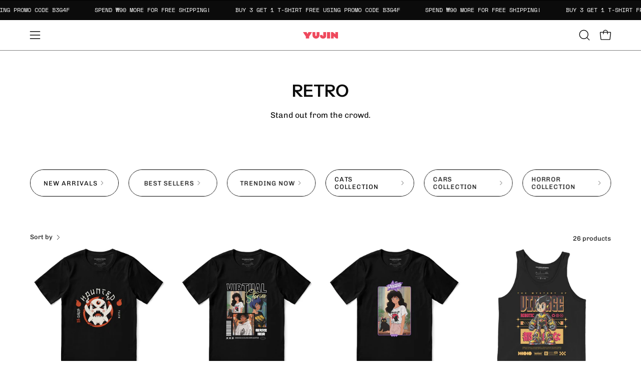

--- FILE ---
content_type: text/css
request_url: https://yujinclothing.com/cdn/shop/t/201/assets/section-split-images.css?v=168867067392329799211765898765
body_size: 66
content:
.split-images-section{position:relative;display:grid;grid-template-columns:minmax(0,1fr);min-height:450px;overflow:hidden}.split-images-section .backdrop--radial:before{pointer-events:none}.split-images__heading a{position:relative;display:inline-block;text-decoration:none!important}.split-images__heading a:before,.split-images__heading a:after{content:"";position:absolute;left:0;bottom:-.1rem;width:100%;height:var(--BORDER-WIDTH);display:block;background:var(--btn-text, var(--link));transition:none;pointer-events:none}.split-images__heading a:before{transform:scaleX(0);transform-origin:left}.split-images__heading a:after{transform-origin:right}.no-touch .split-images__heading a:hover{background:transparent;border:0}.no-touch .split-images__heading a:hover:before,.no-touch .split-images__heading a:hover:after{transition:transform 1.1s cubic-bezier(.19,1,.22,1);transform:scaleX(0)}.no-touch .split-images__heading a:hover:before{transform:scaleX(1);transition-delay:.25s}.split-images__heading [data-has-highlight]:before,.split-images__heading [data-has-highlight]:after,.split-images__heading .section__link:before,.split-images__heading .section__link:after{display:none}.split-images__heading:not(.text-highlight-wrapper) .text-reveal__cropper a:before,.split-images__heading:not(.text-highlight-wrapper) .text-reveal__cropper a:after{bottom:0}.split-images__heading a,.main-buttons__item{pointer-events:auto}.split-images__pane{display:flex}@media only screen and (max-width: 767px){.split-images__pane--split{flex-direction:column}.split-images__pane--first-block .split-images__scale--2,.split-images__pane--second-block .split-images__scale--1{display:none}}.split-images__scale{position:relative;display:block;width:100%;height:100%}.split-images__scale--2 .placeholder-svg-filled{background-blend-mode:difference;filter:invert(.1)}@media only screen and (min-width: 768px){.split-images__bg--mobile{display:none}}@media only screen and (max-width: 767px){.split-images__bg--mobile~.split-images__bg--desktop{display:none}}.split-images__content{padding:var(--gutter) 0;display:flex;z-index:5;overflow:hidden;min-height:100%}.split-images__pane,.split-images__content{grid-row-start:1;grid-column-start:1}@media only screen and (max-width: 767px) and (orientation: landscape){.split-images__pane,.split-images__content{min-height:auto}}.split-images__content-inner{display:flex;flex-direction:column;z-index:1;pointer-events:none}.split-images__content-inner.text-background{margin:var(--gutter);padding:var(--gutter)}@media only screen and (max-width: 767px){.split-images__content-inner.text-background{margin:var(--gutter-mobile);padding:var(--gutter-mobile)}}.split-images__link{position:absolute;top:0;left:0;width:100%;height:100%;z-index:0}
/*# sourceMappingURL=/cdn/shop/t/201/assets/section-split-images.css.map?v=168867067392329799211765898765 */


--- FILE ---
content_type: text/javascript
request_url: https://yujinclothing.com/cdn/shop/t/201/assets/theme.js?v=12840475817937496261765898765
body_size: 38196
content:
/*
* @license
* Palo Alto Theme (c)
*
* The contents of this file should not be modified.
* add any minor changes to assets/custom.js
*
*/
!function(t){"use strict";!function(){const t={NODE_ENV:"production"};try{if(process)return process.env=Object.assign({},process.env),void Object.assign(process.env,t)}catch(t){}globalThis.process={env:t}}(),window.theme=window.theme||{},window.theme.sizes={mobile:480,small:768,large:1024,widescreen:1440},window.theme.keyboardKeys={TAB:"Tab",ENTER:"Enter",NUMPADENTER:"NumpadEnter",ESCAPE:"Escape",SPACE:"Space",LEFTARROW:"ArrowLeft",RIGHTARROW:"ArrowRight"},window.theme.focusable='button, [href], input, select, textarea, [tabindex]:not([tabindex="-1"])',window.theme.getWindowWidth=function(){return window.innerWidth||document.documentElement.clientWidth||document.body.clientWidth},window.theme.getWindowHeight=function(){return window.innerHeight||document.documentElement.clientHeight||document.body.clientHeight},window.theme.isDesktop=function(){return window.theme.getWindowWidth()>=window.theme.sizes.small},window.theme.isMobile=function(){return window.theme.getWindowWidth()<window.theme.sizes.small};window.theme.PUB_SUB_EVENTS={cartUpdate:"cart-update",quantityUpdate:"quantity-update",optionValueSelectionChange:"option-value-selection-change",variantChange:"variant-change",cartError:"cart-error"};window.theme.formatMoney=function(t,e){"string"==typeof t&&(t=t.replace(".",""));let i="";const s=/\{\{\s*(\w+)\s*\}\}/,o=e||"${{amount}}";function n(t,e=2,i=",",s="."){if(isNaN(t)||null==t)return 0;const o=(t=(t/100).toFixed(e)).split(".");return o[0].replace(/(\d)(?=(\d\d\d)+(?!\d))/g,`$1${i}`)+(o[1]?s+o[1]:"")}switch(o.match(s)[1]){case"amount":i=n(t,2);break;case"amount_no_decimals":i=n(t,0);break;case"amount_with_comma_separator":i=n(t,2,".",",");break;case"amount_no_decimals_with_comma_separator":i=n(t,0,".",",");break;case"amount_with_apostrophe_separator":i=n(t,2,"'",".");break;case"amount_no_decimals_with_space_separator":i=n(t,0," ","");break;case"amount_with_space_separator":i=n(t,2," ",",");break;case"amount_with_period_and_space_separator":i=n(t,2," ",".")}return o.replace(s,i)},window.theme.debounce=function(t,e){let i;return function(){if(t){const s=()=>t.apply(this,arguments);clearTimeout(i),i=setTimeout(s,e)}}};const e={body:"body",main:"[data-main]",collectionFilters:"[data-collection-filters]",footer:'[data-section-type*="footer"]',header:"[data-header-height]",stickyHeader:'[data-site-header][data-position="fixed"]',announcementBar:"[data-announcement-bar]",collectionStickyBar:"[data-collection-sticky-bar]",logoTextLink:"[data-logo-text-link]"},i={templateCollection:"template-collection",templateSearch:"template-search",supportsTransparentHeader:"supports-transparent-header"};window.theme.getScreenOrientation=function(){return window.matchMedia("(orientation: portrait)").matches?"portrait":window.matchMedia("(orientation: landscape)").matches?"landscape":void 0};let s=window.theme.getScreenOrientation();function o(){document.addEventListener("theme:resize",n),window.theme.setVars(),document.dispatchEvent(new CustomEvent("theme:vars"),{bubbles:!1})}function n(){a(!0)}function a(t=!1){const o=document.querySelector(e.body),n=document.querySelector(e.collectionFilters),a=null!==document.querySelector(e.logoTextLink);let{windowHeight:r,headerHeight:c,headerInitialHeight:d,announcementBarHeight:h,footerHeight:u,collectionStickyBarHeight:p}=window.theme.readHeights();a&&(c=function(){document.documentElement.style.setProperty("--header-height","auto"),document.documentElement.style.setProperty("--header-sticky-height","auto");const t=document.querySelector(e.header).offsetHeight;return requestAnimationFrame((()=>{document.documentElement.style.setProperty("--header-height",`${t}px`),document.documentElement.style.setProperty("--header-sticky-height",`${t}px`)})),t}());const m=window.isHeaderTransparent&&document.querySelector(e.main).firstElementChild.classList.contains(i.supportsTransparentHeader)?r-h:r-d-h;let g=l()?r-window.stickyHeaderHeight:r;const v=o.classList.contains(i.templateCollection),b=o.classList.contains(i.templateSearch),w=v&&n||b&&n;if(document.documentElement.style.setProperty("--footer-height",`${u}px`),document.documentElement.style.setProperty("--content-full",`${m}px`),document.documentElement.style.setProperty("--content-min",r-c-u+"px"),document.documentElement.style.setProperty("--collection-sticky-bar-height",`${p}px`),w&&(g=r),!t)return void document.documentElement.style.setProperty("--full-height",`${g}px`);const y=window.theme.getScreenOrientation();y!==s&&(document.documentElement.style.setProperty("--full-height",`${g}px`),s=y)}function r(t){const e=document.querySelector(t);return e?(e.hasAttribute("data-collection-sticky-bar")&&document.documentElement.style.setProperty("--collection-sticky-bar-height","auto"),e.clientHeight):0}function l(){return document.querySelector(e.stickyHeader)}window.theme.readHeights=function(){var t,i;const s={};return s.windowHeight=Math.min(window.screen.height,window.innerHeight),s.footerHeight=r(e.footer),s.headerHeight=r(e.header),s.stickyHeaderHeight=l()?window.stickyHeaderHeight:0,s.headerInitialHeight=parseInt((null===(t=document.querySelector(e.header))||void 0===t?void 0:t.dataset.height)||(null===(i=document.querySelector(e.header))||void 0===i?void 0:i.offsetHeight))||0,s.announcementBarHeight=r(e.announcementBar),s.collectionStickyBarHeight=r(e.collectionStickyBar),s},window.theme.setVars=function(){a()},window.addEventListener("DOMContentLoaded",o),document.addEventListener("shopify:section:load",o);let c={};window.publish=function(t,e){if(c[t]){const i=c[t].map((t=>t(e)));return Promise.all(i)}return Promise.resolve()},window.subscribe=function(t,e){return void 0===c[t]&&(c[t]=[]),c[t]=[...c[t],e],function(){c[t]=c[t].filter((t=>t!==e))}},window.theme.scrollTo=t=>{const{stickyHeaderHeight:e}=window.theme.readHeights();window.scrollTo({top:t+Math.round(window.scrollY)-e,left:0,behavior:"smooth"})};const d={state:{firstFocusable:null,lastFocusable:null,trigger:null,mainTrigger:null},trapFocus:function(t){var e=Array.from(t.container.querySelectorAll('button, [href], input, select, textarea, [tabindex]:not([tabindex^="-"])')).filter((function(t){var e=t.offsetWidth,i=t.offsetHeight;return 0!==e&&0!==i&&"none"!==getComputedStyle(t).getPropertyValue("display")}));e=e.filter((function(t){return!t.classList.contains("deferred-media__poster")})),this.state.firstFocusable=e[0],this.state.lastFocusable=e[e.length-1],t.elementToFocus||(t.elementToFocus=this.state.firstFocusable||t.container),this._setupHandlers(),document.addEventListener("focusin",this._onFocusInHandler),document.addEventListener("focusout",this._onFocusOutHandler),t.container.setAttribute("tabindex","-1"),t.elementToFocus.focus()},removeTrapFocus:function(t){const e=!document.body.classList.contains("no-outline");t&&t.container&&t.container.removeAttribute("tabindex"),document.removeEventListener("focusin",this._onFocusInHandler),this.state.trigger&&e&&this.state.trigger.focus()},_manageFocus:function(t){t.code===theme.keyboardKeys.TAB&&(t.target!==this.state.lastFocusable||t.shiftKey||(t.preventDefault(),this.state.firstFocusable.focus()),t.target===this.state.firstFocusable&&t.shiftKey&&(t.preventDefault(),this.state.lastFocusable.focus()))},_onFocusOut:function(){document.removeEventListener("keydown",this._manageFocusHandler)},_onFocusIn:function(t){t.target!==this.state.lastFocusable&&t.target!==this.state.firstFocusable||document.addEventListener("keydown",this._manageFocusHandler)},_setupHandlers:function(){this._onFocusInHandler||(this._onFocusInHandler=this._onFocusIn.bind(this)),this._onFocusOutHandler||(this._onFocusOutHandler=this._onFocusIn.bind(this)),this._manageFocusHandler||(this._manageFocusHandler=this._manageFocus.bind(this))}};window.theme=window.theme||{},window.theme.a11y=d,window.theme.throttle=(t,e)=>{let i,s;return function o(...n){const a=Date.now();s=clearTimeout(s),!i||a-i>=e?(t.apply(null,n),i=a):s=setTimeout(o.bind(null,...n),e-(a-i))}},window.theme.wrap=(t,e="",i)=>{const s=i||document.createElement("div");return s.classList.add(e),s.setAttribute("data-scroll-lock-scrollable",""),t.parentNode.insertBefore(s,t),s.appendChild(t)},window.theme.wrapElements=function(t){t.querySelectorAll("table").forEach((t=>{window.theme.wrap(t,"table-wrapper")}))},window.addEventListener("DOMContentLoaded",window.theme.wrapElements(document)),document.addEventListener("shopify:section:load",(t=>window.theme.wrapElements(t.target)));window.HTMLUpdateUtility=class t{static viewTransition(e,i,s=[],o=[]){null==s||s.forEach((t=>t(i)));const n=document.createElement("div");t.setInnerHTML(n,i.outerHTML);const a=n.firstChild,r=Date.now();e.querySelectorAll("[id], [form]").forEach((t=>{t.id&&(t.id=`${t.id}-${r}`),t.form&&t.setAttribute("form",`${t.form.getAttribute("id")}-${r}`)})),e.parentNode.insertBefore(a,e),e.style.display="none",null==o||o.forEach((t=>t(a))),setTimeout((()=>e.remove()),500)}static setInnerHTML(t,e){t.innerHTML=e,t.querySelectorAll("script").forEach((t=>{const e=document.createElement("script");Array.from(t.attributes).forEach((t=>{e.setAttribute(t.name,t.value)})),e.appendChild(document.createTextNode(t.innerHTML)),t.parentNode.replaceChild(e,t)}))}};const h={overflowBackground:"[data-overflow-background]",overflowFrame:"[data-overflow-frame]",overflowContent:"[data-overflow-content]",overflowContainer:"[data-overflow-container]",overflowWrapper:"[data-overflow-wrapper]"};function u(t,e){let i=0;e.forEach((t=>{i=t.offsetHeight>i?t.offsetHeight:i}));const s=t.querySelectorAll(h.overflowBackground);[t,...s].forEach((t=>{t.style.setProperty("min-height",`calc(${i}px + var(--header-height))`)}))}function p(t){if(window.innerWidth<window.theme.sizes.small){return void t.querySelectorAll(h.overflowFrame).forEach((t=>{const e=t.querySelectorAll(h.overflowContent);u(t,e)}))}let e=0;const i=t.querySelectorAll(h.overflowFrame);t.querySelectorAll(h.overflowContent).forEach((t=>{t.offsetHeight>e&&(e=t.offsetHeight)}));[...i,...t.querySelectorAll(h.overflowBackground)].forEach((t=>{t.style.setProperty("min-height",`${e}px`)})),t.style.setProperty("min-height",`${e}px`)}function m(t){const e=t.querySelectorAll(h.overflowContainer);e&&e.forEach((t=>{const e=t.querySelectorAll(h.overflowContent);u(t,e),document.addEventListener("theme:resize",(()=>{u(t,e)}))}));const i=t.querySelectorAll(h.overflowWrapper);i&&i.forEach((t=>{p(t),document.addEventListener("theme:resize",(()=>{p(t)}))}))}function g(){document.dispatchEvent(new CustomEvent("theme:resize",{bubbles:!0})),window.lastWindowWidth!==window.innerWidth&&(document.dispatchEvent(new CustomEvent("theme:resize:width",{bubbles:!0})),window.lastWindowWidth=window.innerWidth)}window.lastWindowWidth=window.innerWidth;let v=window.pageYOffset,b=null,w=null,y=null,f=null,E=0;const L={quickViewVisible:"js-quick-view-visible",cartDrawerOpen:"js-drawer-open-cart"};function S(e){setTimeout((()=>{E&&clearTimeout(E),t.disablePageScroll(e.detail,{allowTouchMove:t=>"TEXTAREA"===t.tagName}),document.documentElement.setAttribute("data-scroll-locked","")}))}function C(t){const e=t.detail;e?E=setTimeout(k,e):k()}function k(){document.body.classList.contains(L.quickViewVisible)||document.body.classList.contains(L.cartDrawerOpen)||(t.clearQueueScrollLocks(),t.enablePageScroll(),document.documentElement.removeAttribute("data-scroll-locked"))}const A={loading:"is-loading",imgIn:"img-in"},T={img:"img.is-loading",section:"[data-section-type]"};function q(t){t.querySelectorAll(T.img).forEach((t=>{if(t.complete){t.classList.remove(A.loading),t.parentNode.classList.remove(A.loading);const e=t.closest(T.section);e&&e.classList.add(A.imgIn)}}))}const H="img",I="template",P=".shopify-section",D="[data-deferred-content]",M="[data-product-image]",x="srcset",F="data-loaded",_="data-deferred-container";let O=class extends HTMLElement{connectedCallback(){0!=this.deferredTriggers.length?this.deferredTriggers.forEach((t=>{t.addEventListener("mouseenter",(()=>{this.hasAttribute(F)||this.loadTemplate()}),{once:!0})})):this.container.addEventListener("mouseenter",(()=>{this.hasAttribute(F)||this.loadTemplate()}),{once:!0})}loadTemplate(){var t;const e=document.createElement("div"),i=this.querySelector(I);if(!i||!(null==i||null===(t=i.content)||void 0===t?void 0:t.firstElementChild))return;e.appendChild(i.content.firstElementChild.cloneNode(!0));const s=e.querySelector(D);if(!s)return;this.append(s),this.setAttribute(F,!0);s.querySelectorAll(H).length>0&&this.reloadSrcset(this)}reloadSrcset(t){t&&t.querySelectorAll(H).forEach((t=>{if(!t.parentNode.matches(M)){const e=t.getAttribute(x);t.setAttribute(x,""),t.setAttribute(x,e)}}))}constructor(){super(),this.container=this,this.hasAttribute(_)&&(this.container=this.closest(this.getAttribute(_))||this.closest(P)),this.deferredTriggers=this.container.querySelectorAll(this.dataset.deferredTriggers)}};const V=".shopify-section",B="[data-slider]",$="[data-hover-slideshow-holder]",W="[data-hover-slideshow-item]",R="[data-hover-slideshow-progress]",z=".flickity-button",N="fill";let U=class extends HTMLElement{get holder(){return this.querySelector($)}get items(){return[...this.querySelectorAll(W)]}get progress(){return this.querySelector(R)}connectedCallback(){"slideshow"!==theme.settings.productGridHover||window.theme.touch||this.init()}init(){this.section=this.closest(V),this.outerSliders=this.section.querySelectorAll(B),this.autoplaySpeed=2200,this.timer=0,this.flkty=new window.theme.Flickity.data(this.holder),!this.flkty.isActive&&this.items.length>1&&(this.flkty=new window.theme.Flickity(this.holder,{draggable:!this.outerSliders.length,cellSelector:W,contain:!0,wrapAround:!0,imagesLoaded:!0,pageDots:!1,prevNextButtons:!1,adaptiveHeight:!1,pauseAutoPlayOnHover:!1,selectedAttraction:.2,friction:1,on:{ready:()=>{this.section.style.setProperty("--autoplay-speed",`${this.autoplaySpeed}ms`),setTimeout((()=>this.flkty.resize()),1e3)},change:()=>{this.timer&&clearTimeout(this.timer),this.progress.classList.remove(N),this.progress.offsetWidth,requestAnimationFrame((()=>this.progress.classList.add(N))),this.timer=setTimeout((()=>this.progress.classList.remove(N)),this.autoplaySpeed)},dragEnd:()=>{this.flkty.playPlayer()}}}),this.addEventListener("mouseenter",(()=>{this.progress.classList.add(N),this.timer&&clearTimeout(this.timer),this.timer=setTimeout((()=>this.progress.classList.remove(N)),this.autoplaySpeed),this.flkty.options.autoPlay=this.autoplaySpeed,this.flkty.playPlayer()})),this.addEventListener("mouseleave",(()=>{this.flkty.stopPlayer(),this.timer&&clearTimeout(this.timer),this.progress.classList.remove(N)}))),this.addEventListener("click",(t=>{t.target.matches(z)&&t.preventDefault()}))}constructor(){super()}};const j="btn--top",Q="btn--right",K="btn--bottom",Y="btn--left",X="btn--text";let G=class extends HTMLElement{connectedCallback(){this.button.classList.contains(X)||this.button.addEventListener("mouseenter",this.detectEntrySide)}detectEntrySide(t){const e=this.button.getBoundingClientRect();this.class&&this.button.classList.remove(this.class);const i=t.clientX,s=t.clientY,o=i-e.left,n=e.right-i,a=s-e.top,r=e.bottom-s;this.class=o<n&&o<a&&o<r?Y:n<o&&n<a&&n<r?Q:a<o&&a<n&&a<r?j:K,this.button.classList.add(this.class)}disconnectedCallback(){this.button.removeEventListener("mouseenter",this.detectEntrySide)}constructor(){super(),this.button=this.parentElement,this.class="",this.detectEntrySide=this.detectEntrySide.bind(this)}};const J={inputSearch:'input[type="search"]',inputType:'input[name="type"]',form:"form",allVisibleElements:'[role="option"]',ariaSelected:'[aria-selected="true"]',selectedOption:'[aria-selected="true"] a, button[aria-selected="true"]',popularSearches:"[data-popular-searches]",popdownBody:"[data-popdown-body]",mainInputSearch:"[data-main-input-search]",predictiveSearchResults:"[data-predictive-search-results]",predictiveSearch:"predictive-search",searchForm:"search-form"},Z="is-searched",tt="template-search";let et=class extends HTMLElement{getQuery(){return this.input.value.trim()}onFocus(){this.currentSearchTerm=this.getQuery()}onChange(){this.classList.toggle(Z,!this.isFormCleared()),this.searchTerm=this.getQuery()}isFormCleared(){return 0===this.input.value.length}submit(){this.form.submit()}reset(){this.input.val=""}onFormSubmit(t){this.getQuery().length&&!this.querySelector(J.selectedLink)||t.preventDefault()}onKeydown(t){"ArrowUp"!==t.code&&"ArrowDown"!==t.code||t.preventDefault()}onKeyup(t){switch(!this.getQuery().length&&this.predictiveSearch&&this.close(!0),t.preventDefault(),t.code){case"ArrowUp":this.switchOption("up");break;case"ArrowDown":this.switchOption("down");break;case"Enter":this.selectOption()}}switchOption(t){const e="up"===t,i=this.classList.contains(Z)&&this.predictiveSearchResults?this.predictiveSearchResults:this.popularSearches;if(!i)return;this.selectedElement=i.querySelector(J.ariaSelected);const s=Array.from(i.querySelectorAll(J.allVisibleElements)).filter((t=>null!==t.offsetParent));let o=0;if(e&&!this.selectedElement)return;let n=-1,a=0;for(;-1===n&&a<=s.length;)s[a]===this.selectedElement&&(n=a),a++;!e&&this.selectedElement?o=n===s.length-1?0:n+1:e&&(o=0===n?s.length-1:n-1),o!==n&&(this.activeElement=s[o],this.handleFocusableDescendants())}selectOption(){const t=this.querySelector(J.selectedOption);t&&t.click()}handleFocusableDescendants(t=!1){const e=this.selectedElement?this.selectedElement:this.querySelector(J.ariaSelected);var i;if(e&&e.setAttribute("aria-selected",!1),!this.activeElement||t)return this.selectedElement=null,null===(i=this.activeElement)||void 0===i||i.setAttribute("aria-selected",!1),this.input.setAttribute("aria-expanded",!1),void this.input.setAttribute("aria-activedescendant","");this.activeElement.setAttribute("aria-selected",!0),this.input.setAttribute("aria-activedescendant",this.activeElement.id)}constructor(){var t;super(),this.input=this.querySelector(J.inputSearch),this.form=this.querySelector(J.form),this.popdownBody=this.closest(J.popdownBody),this.popularSearches=null===(t=this.popdownBody)||void 0===t?void 0:t.querySelector(J.popularSearches),this.predictiveSearchResults=this.querySelector(J.predictiveSearchResults),this.predictiveSearch=this.matches(J.predictiveSearch),this.searchForm=this.matches(J.searchForm),this.selectedElement=null,this.activeElement=null,this.searchTerm="",this.currentSearchTerm="",this.isSearchPage=document.body.classList.contains(tt),this.input.addEventListener("input",window.theme.debounce((t=>{this.onChange(t)}),300).bind(this)),this.input.addEventListener("focus",this.onFocus.bind(this)),this.input.form.addEventListener("submit",this.onFormSubmit.bind(this)),this.addEventListener("keyup",this.onKeyup.bind(this)),this.addEventListener("keydown",this.onKeydown.bind(this)),this.isSearchPage&&(this.mainInputType=document.querySelector(`${J.mainInputSearch} ${J.inputType}`),this.inputType=this.querySelector(J.inputType),this.inputType.value=this.mainInputType.value)}};customElements.define("search-form",et);const it="predictive-search",st="#shopify-section-api-predictive-search",ot="[data-predictive-search-results]",nt="[data-predictive-search-status]",at="[data-predictive-search-live-region-count-value]",rt="[data-search-results-wrapper]",lt="reset",ct="data-aos-anchor",dt="aria-hidden",ht="open",ut="loading",pt="data-loading-text",mt="results";customElements.define("predictive-search",class extends et{connectedCallback(){this.predictiveSearchResults.addEventListener("transitionend",(t=>{t.target!==this.predictiveSearchResults||this.getQuery().length||(this.classList.remove(lt),requestAnimationFrame((()=>this.clearResultsHTML())))}))}onChange(){super.onChange(),this.classList.remove(lt),this.searchTerm.length?requestAnimationFrame((()=>this.getSearchResults(this.searchTerm))):this.classList.add(lt)}onFocus(){super.onFocus(),this.currentSearchTerm.length&&(this.searchTerm!==this.currentSearchTerm?this.onChange():"true"===this.getAttribute(mt)?this.open():this.getSearchResults(this.searchTerm))}getSearchResults(t){const e=t.replace(" ","-").toLowerCase(),i=parseInt(window.theme.settings.suggestionsResultsLimit);let s="query";s+=window.theme.settings.suggestArticles?",article":"",s+=window.theme.settings.suggestCollections?",collection":"",s+=window.theme.settings.suggestProducts?",product":"",s+=window.theme.settings.suggestPages?",page":"",this.setLiveRegionLoadingState(),this.cachedResults[e]?this.renderSearchResults(this.cachedResults[e]):fetch(`${theme.routes.predictiveSearchUrl}?q=${encodeURIComponent(t)}&resources[type]=${s}&resources[limit]=${i}&section_id=api-predictive-search`,{signal:this.abortController.signal}).then((t=>{if(!t.ok){var e=new Error(t.status);throw this.close(),e}return t.text()})).then((t=>{const i=(new DOMParser).parseFromString(t,"text/html").querySelector(st).innerHTML;this.allPredictiveSearchInstances.forEach((t=>{t.cachedResults[e]=i})),this.renderSearchResults(i)})).catch((t=>{if(20!==(null==t?void 0:t.code))throw this.close(),t}))}switchOption(t){super.switchOption(t),this.statusElement&&(this.statusElement.textContent="")}setLiveRegionLoadingState(){this.statusElement=this.statusElement||this.querySelector(nt),this.loadingText=this.loadingText||this.getAttribute(pt),this.setLiveRegionText(this.loadingText),this.setAttribute(ut,!0)}setLiveRegionText(t){this.statusElement.setAttribute(dt,"false"),this.statusElement.textContent=t,setTimeout((()=>{this.statusElement.setAttribute(dt,"true")}),1e3)}renderSearchResults(t){this.predictiveSearchResults.innerHTML=t;const e=this.predictiveSearchResults.parentElement.id,i=this.predictiveSearchResults.querySelector(rt),s=i.id;i.id=`${s}--${e}`,i.setAttribute(ct,`#${i.id}`),this.setAttribute(mt,!0),this.setLiveRegionResults(),this.open()}setLiveRegionResults(){this.removeAttribute(ut),this.setLiveRegionText(this.querySelector(at).textContent)}open(){this.setAttribute(ht,!0)}close(t=!1){this.closeResults(t)}closeResults(t=!1){t&&(this.reset(),this.removeAttribute(mt),this.classList.remove(lt)),this.removeAttribute(ut),this.removeAttribute(ht)}clearResultsHTML(){this.predictiveSearchResults.innerHTML=""}constructor(){super(),this.abortController=new AbortController,this.allPredictiveSearchInstances=document.querySelectorAll(it),this.predictiveSearchResults=this.querySelector(ot),this.cachedResults={}}});let gt=class extends HTMLElement{constructor(){super(),document.addEventListener("DOMContentLoaded",(()=>{document.documentElement.classList.remove("page-loading")}))}};const vt={aos:"[data-aos]:not(.aos-animate)",aosAnchor:"[data-aos-anchor]",animatable:"[data-aos], [data-aos-anchor]",watchMutations:'[id^="api-cart-items-"], [data-collection-filters], [data-collection-products], #AjaxinateLoop, [data-tab="resultsProducts"]',textHighlight:"text-highlight",counterUps:"text-count-up",flickitySlider:".flickity-slider",slide:"[data-slide]",carouselMobile:".carousel--mobile"},bt={aosAnimate:"aos-animate",isLoading:"is-loading",isSelected:".is-selected"},wt={aos:"data-aos",aosAnchor:"data-aos-anchor",aosIntersection:"data-aos-intersection",aosDebounce:"data-aos-debounce",aosCustomInit:"data-aos-custom-init",aosWatchAnchors:"data-aos-watch-anchors",aosTrigger:"data-aos-trigger",aosCarouselMobile:"data-aos-carousel-mobile",aosCarouselDesktop:"data-aos-carousel-desktop"},yt=.1,ft=0;let Et=new Set;function Lt(t){t.length&&(t.forEach((t=>{const e=t.dataset.aosAnchor;let i;""!=e&&(i=document.getElementById(e.slice(1))),i&&!Et.has(t)&&Et.add(i)})),Et.forEach((t=>{St.observe(t)})))}const St=new IntersectionObserver(((t,e)=>{t.forEach((t=>{const i=t.target,s=t.intersectionRatio,o=t.isIntersecting;let n,a=yt;i.hasAttribute(wt.aosIntersection)&&(a=Number(i.getAttribute(wt.aosIntersection)));let r=ft;i.hasAttribute(wt.aosDebounce)&&(r=Number(i.getAttribute(wt.aosDebounce))),o&&s>a&&(0!==r?(n&&clearTimeout(n),n=setTimeout((()=>Ct(i)),r)):Ct(i),e.unobserve(i),Et.delete(i))}))}),{root:null,rootMargin:"0px",threshold:[0,.05,.1,.15,.2,.25,.5,.75,1]});function Ct(t){if(!t)return;if(kt(t),t.hasAttribute(wt.aosCarouselDesktop)&&window.theme.isDesktop()){if(t.querySelector(vt.flickitySlider)){const e=t.querySelectorAll(vt.slide),i=[...e].filter((t=>{if(t.matches(bt.isSelected))return t})),s=[...e].filter((t=>{if(!t.matches(bt.isSelected))return t}));if(i.length>0){const t=i[i.length-1].id;i[i.length-1].setAttribute(wt.aosTrigger,`#${t}`),s.forEach((e=>{e.querySelectorAll(vt.animatable).forEach((e=>{e.setAttribute(wt.aosAnchor,`#${t}`)}))}))}}}if(t.hasAttribute(wt.aosCarouselMobile)&&window.theme.isMobile()){const e=t.querySelector(vt.carouselMobile);if(e){const t=[...e.children],i=t[0].id;t.length>1&&(t[0].setAttribute(wt.aosTrigger,`#${i}`),t.forEach((t=>{t.querySelectorAll(vt.animatable).forEach((t=>{t.setAttribute(wt.aosAnchor,`#${i}`)}))})))}}if(t.hasAttribute(wt.aosTrigger)){const e=t.getAttribute(wt.aosTrigger);document.querySelectorAll(`[${wt.aosAnchor}="${e}"]`).forEach((t=>kt(t)))}let e=t.querySelectorAll(vt.aos);if(t.hasAttribute(wt.aosWatchAnchors)){e=[...e].filter((e=>{const i=!!e.hasAttribute(wt.aosAnchor)&&e.getAttribute(wt.aosAnchor);if(i&&`#${t.id}`===i)return e}))}e.forEach((e=>{e.hasAttribute(wt.aosCustomInit)?t.dispatchEvent(new CustomEvent("theme:target:animate",{bubbles:!0,detail:e})):kt(e)}))}function kt(t){requestAnimationFrame((()=>t.classList.add(bt.aosAnimate))),function(t){const e=t.querySelectorAll(vt.textHighlight);e.forEach((t=>t.shouldAnimate()))}(t),function(t){const e=t.querySelectorAll(vt.counterUps);e.forEach((t=>t.shouldAnimate()))}(t)}function At(){Lt(document.querySelectorAll(vt.aosAnchor)),function(){const t=t=>t instanceof HTMLElement;new MutationObserver((e=>{for(const i of e){if("childList"===!i.type)return;const e=i.target,s=[...i.addedNodes],o=[...i.removedNodes],n=e.matches(vt.watchMutations)||s.some((e=>!!t(e)&&e.matches(vt.watchMutations)))||o.some((e=>!!t(e)&&e.matches(vt.watchMutations))),a=e.matches(vt.animatable)||s.some((e=>!!t(e)&&e.matches(vt.animatable))),r=null!==e.querySelector(`[${wt.aosAnchor}="#${e.id}"]`);(a||r||n)&&Lt(e.querySelectorAll(vt.aosAnchor))}})).observe(document.body,{attributes:!1,childList:!0,subtree:!0})}()}const Tt=t=>{clearTimeout(t.countUpTimeout),t._countUpOrigInnerHTML&&(t.innerHTML=t._countUpOrigInnerHTML,t._countUpOrigInnerHTML=void 0),t.style.visibility=""},qt=(t,e={})=>{const{duration:i=1e3,delay:s=16}=e,o=i/s,n=t.toString().split(/(<[^>]+>|[0-9.][,.0-9]*[0-9]*)/),a=[];for(let t=0;t<o;t++)a.push("");for(let t=0;t<n.length;t++)if(/([0-9.][,.0-9]*[0-9]*)/.test(n[t])&&!/<[^>]+>/.test(n[t])){let e=n[t];const i=[...e.matchAll(/[.,]/g)].map((t=>({char:t[0],i:e.length-t.index-1}))).sort(((t,e)=>t.i-e.i));e=e.replace(/[.,]/g,"");let s=a.length-1;for(let t=o;t>=1;t--){let n=parseInt(e/o*t,10);n=i.reduce(((t,{char:e,i:i})=>t.length<=i?t:t.slice(0,-i)+e+t.slice(-i)),n.toString()),a[s--]+=n}}else for(let e=0;e<o;e++)a[e]+=n[t];return a[a.length]=t.toString(),a};const Ht="data-count-up-duration",It="data-count-up-init";let Pt=class extends HTMLElement{connectedCallback(){theme.settings.animationsEnabled||this.startCountUp()}attributeChangedCallback(t,e,i){null===e&&t===It&&"true"===i&&this.startCountUp()}shouldAnimate(){requestAnimationFrame((()=>this.setTriggerAttribute()))}setTriggerAttribute(t=!0){this.setAttribute(It,t)}startCountUp(){((t,e={})=>{const{action:i="start",duration:s=1e3,delay:o=16}=e;if("stop"===i)return void Tt(t);if(Tt(t),!/[0-9]/.test(t.innerHTML))return;const n=qt(t.innerHTML,{duration:s||t.getAttribute("data-duration"),delay:o||t.getAttribute("data-delay")});t._countUpOrigInnerHTML=t.innerHTML,t.innerHTML=n[0]||"&nbsp;",t.style.visibility="visible";const a=function(){t.innerHTML=n.shift()||"&nbsp;",n.length?(clearTimeout(t.countUpTimeout),t.countUpTimeout=setTimeout(a,o)):t._countUpOrigInnerHTML=void 0};t.countUpTimeout=setTimeout(a,o)})(this,{duration:this.duration,delay:.016*this.duration})}constructor(){super(),this.container=this,this.countUpDuration=this.getAttribute(Ht),this.duration=100/parseInt(this.countUpDuration,10)*1e3}};var Dt,Mt,xt;function Ft(t){this.status=t.status||null,this.headers=t.headers||null,this.json=t.json||null,this.body=t.body||null}xt=[It],(Mt="observedAttributes")in(Dt=Pt)?Object.defineProperty(Dt,Mt,{value:xt,enumerable:!0,configurable:!0,writable:!0}):Dt[Mt]=xt,window.requestIdleCallback=window.requestIdleCallback||function(t){var e=Date.now();return setTimeout((function(){t({didTimeout:!1,timeRemaining:function(){return Math.max(0,50-(Date.now()-e))}})}),1)},window.cancelIdleCallback=window.cancelIdleCallback||function(t){clearTimeout(t)},window.addEventListener("resize",window.theme.debounce(g,50)),function(){let t;window.addEventListener("scroll",(function(){t&&window.cancelAnimationFrame(t),t=window.requestAnimationFrame((function(){!function(){const t=window.pageYOffset;t>v?(w=!0,b=!1):t<v?(w=!1,b=!0):(b=null,w=null),v=t,document.dispatchEvent(new CustomEvent("theme:scroll",{detail:{up:b,down:w,position:t},bubbles:!1})),b&&!y&&document.dispatchEvent(new CustomEvent("theme:scroll:up",{detail:{position:t},bubbles:!1})),w&&!f&&document.dispatchEvent(new CustomEvent("theme:scroll:down",{detail:{position:t},bubbles:!1})),f=w,y=b}()}))}),{passive:!0}),window.addEventListener("theme:scroll:lock",S),window.addEventListener("theme:scroll:unlock",C)}(),"ontouchstart"in window||navigator.maxTouchPoints>0||navigator.msMaxTouchPoints>0?(document.documentElement.className=document.documentElement.className.replace("no-touch","supports-touch"),window.theme.touch=!0):window.theme.touch=!1,document.addEventListener("load",(t=>{if("img"==t.target.tagName.toLowerCase()&&t.target.classList.contains(A.loading)){t.target.classList.remove(A.loading),t.target.parentNode.classList.remove(A.loading);const e=t.target.closest(T.section);e&&e.classList.add(A.imgIn)}}),!0),window.addEventListener("DOMContentLoaded",(()=>{m(document),q(document),window.theme.settings.animationsEnabled&&At()})),document.addEventListener("shopify:section:load",(t=>{const e=t.target;window.dispatchEvent(new Event("resize"),{bubbles:!0}),m(e),window.theme.settings.animationsEnabled&&At()})),document.addEventListener("shopify:section:reorder",(t=>{t.target,window.theme.settings.animationsEnabled&&At()})),customElements.get("deferred-loading")||customElements.define("deferred-loading",O),customElements.get("loading-overlay")||customElements.define("loading-overlay",gt),customElements.get("text-count-up")||customElements.define("text-count-up",Pt),customElements.get("hover-slideshow")||customElements.define("hover-slideshow",U),customElements.get("hover-button")||customElements.define("hover-button",G),function(){function t(t){var e=window.innerWidth||document.documentElement.clientWidth,i=window.innerHeight||document.documentElement.clientHeight,s=t.getBoundingClientRect();return s.top>=0&&s.bottom<=i&&s.left>=0&&s.right<=e}function e(t){var e=window.innerWidth||document.documentElement.clientWidth,i=window.innerHeight||document.documentElement.clientHeight,s=t.getBoundingClientRect(),o=s.left>=0&&s.left<=e||s.right>=0&&s.right<=e,n=s.top>=0&&s.top<=i||s.bottom>=0&&s.bottom<=i;return o&&n}window.visibilityHelper={isElementTotallyVisible:t,isElementPartiallyVisible:e,inViewportPartially:function(t,i){function s(){var s=e(t);s!=o&&(o=s,"function"==typeof i&&i(s,t))}var o=e(t);window.addEventListener("load",s),window.addEventListener("resize",s),window.addEventListener("scroll",s)},inViewportTotally:function(e,i){function s(){var s=t(e);s!=o&&(o=s,"function"==typeof i&&i(s,e))}var o=t(e);window.addEventListener("load",s),window.addEventListener("resize",s),window.addEventListener("scroll",s)}}}(),customElements.get("header-component")||customElements.define("header-component",class extends HTMLElement{connectedCallback(){this.classList.contains("js__header__clone")||(this.initTransparentHeader(),window.minWidth=this.getMinWidth(),this.listenWidth(),this.initMobileNavToggle(),this.handleTextLinkLogos(),this.initStickyHeader(),this.handleBackgroundEvents(),document.body.addEventListener("touchstart",this.handleTouchstartEvent,{passive:!0}),this.updateHeaderHover())}initTransparentHeader(){const t="true"===this.dataset.transparent,e=document.querySelector("[data-main]").children[0];if(!e)return;const i=e.querySelector("[data-prevent-transparent-header]:first-of-type");window.isHeaderTransparent=t&&e.classList.contains("supports-transparent-header")&&!i}getMinWidth(){const t=this.headerWrapper.currentStyle||window.getComputedStyle(this.headerWrapper),e=2*parseInt(t.paddingLeft),i=this.cloneNode(!0);i.classList.add("js__header__clone"),document.body.appendChild(i);const s=i.querySelectorAll("[data-takes-space]"),o=this.getAttribute("data-nav-alignment"),n=this._sumSplitWidths(s,o);return document.body.removeChild(i),n+20*s.length+e}listenWidth(){this.checkWidthEvent=this.checkWidth.bind(this),"ResizeObserver"in window?(this.resizeObserver=new ResizeObserver(this.checkWidthEvent),this.resizeObserver.observe(this)):document.addEventListener("theme:resize",this.checkWidthEvent),this.checkWidth()}checkWidth(){if(this.isResizing)return;this.isResizing=!0;const t=window.innerWidth<window.minWidth,e=this.classList.contains("site-header--compress");t&&!e?this.classList.add("site-header--compress"):!t&&e&&this.classList.remove("site-header--compress"),this.isResizing=!1}updateHeaderHover(){requestAnimationFrame((()=>{const t=this.matches(":hover"),e=this.classList.contains("site-header--hovered");t&&!e&&this.classList.add("site-header--hovered")}))}handleTouchstart(t){const e=this.contains(t.target),i=this.querySelector(".is-visible[data-nav-item]");!e&&i&&i.dispatchEvent(new Event("mouseleave",{bubbles:!0}))}handleTextLinkLogos(){if(null===this.logoTextLink)return;const t=this.offsetHeight;document.documentElement.style.setProperty("--header-height",`${t}px`),document.documentElement.style.setProperty("--header-sticky-height",`${t}px`)}initStickyHeader(){this.headerSticky=this.hasAttribute("data-header-sticky"),this.hasScrolled=!1,this.hasCollectionFilters=document.querySelector("[data-collection-filters]"),this.position=this.dataset.position;if("fixed"===this.position&&!this.hasCollectionFilters)return this.headerState(),void document.addEventListener("theme:scroll",this.headerStateEvent);document.body.classList.remove("has-scrolled"),window.isHeaderTransparent&&this.classList.add("site-header--transparent")}headerState(t){const e=parseInt(this.dataset.height||this.offsetHeight),i=document.querySelector("[data-announcement-wrapper]"),s=e+(i?i.offsetHeight:0),o=window.pageYOffset||document.documentElement.scrollTop,n=t&&t.detail&&t.detail.up;this.hasScrolled=o>s,document.body.classList.toggle("has-scrolled",this.hasScrolled);const a=o<s+window.stickyHeaderHeight&&n;if(document.body.classList.toggle("hide-header",a),window.isHeaderTransparent){const t=!this.hasScrolled||a;this.classList.toggle("site-header--transparent",t)}if(this.classList.contains("site-header--hovered")){const t=this.querySelector(".is-visible[data-nav-item]");if(null!=t)t.dispatchEvent(new Event("mouseenter",{bubbles:!0}));else{const t=this.hasScrolled?window.stickyHeaderHeight:e;this.background.style.setProperty("--header-background-height",`${t}px`)}}}handleBackgroundEvents(){this.headerWrapper.addEventListener("mouseenter",this.updateBackgroundHeightEvent),this.headerWrapper.addEventListener("mouseleave",this.updateBackgroundHeightEvent),this.addEventListener("focusout",this.updateBackgroundHeightEvent),document.addEventListener("theme:cart:close",this.updateBackgroundHeightEvent),document.addEventListener("theme:search:close",this.updateBackgroundHeightEvent)}updateBackgroundHeight(t){const e=matchMedia("(pointer:fine)").matches,i=!document.body.classList.contains("no-outline"),s=e&&!i;if(!t)return;let o=["js-drawer-open","js-drawer-open-cart","js-quick-view-visible","js-quick-view-from-cart"].some((t=>document.body.classList.contains(t)));("mouseenter"===t.type||o)&&(this.headerHeight=this.hasScrolled?window.stickyHeaderHeight:this.offsetHeight,this.classList.add("site-header--hovered"),this.classList.contains("site-header--menu-opened")||this.background.style.setProperty("--header-background-height",`${this.headerHeight}px`)),"mouseenter"!==t.type&&requestAnimationFrame((()=>{if(o=["js-drawer-open","js-drawer-open-cart","js-quick-view-visible","js-quick-view-from-cart"].some((t=>document.body.classList.contains(t))),o)return;if("focusout"===t.type&&!e)return;if("theme:search:close"===t.type&&!s)return;if(this.hasScrolled)return;const n=null===document.activeElement.closest("header-component"),a=document.body.classList.contains("search-opened"),r=this.classList.contains("site-header--menu-opened");a||r||("focusout"!==t.type||n)&&(this.classList.remove("site-header--hovered"),this.background.style.setProperty("--header-background-height","0px"),i||document.activeElement.blur())}))}initMobileNavToggle(){var t;null===(t=this.mobileMenuTrigger)||void 0===t||t.addEventListener("click",(()=>{if(!document.body.classList.contains("js-drawer-open")){if(document.body.classList.contains("search-opened"))return void document.addEventListener("theme:search:close",this.triggerDrawerOpeningEvent);this.triggerDrawerOpening(this.mobileMenuTrigger)}}))}triggerDrawerOpening(t){document.dispatchEvent(new CustomEvent("theme:drawer:opening",{bubbles:!0,detail:{element:t}})),document.removeEventListener("theme:search:close",this.triggerDrawerOpeningEvent)}_sumSplitWidths(t,e){let i=[];t.forEach((t=>{i.push(t.clientWidth)}));let[s,o,n]=i;if("left"===e){const t=s;s=o,o=t}return"right"!==e&&(s>n?n=s:s=n),s+o+n}disconnectedCallback(){var t;"ResizeObserver"in window?null===(t=this.resizeObserver)||void 0===t||t.disconnect():document.removeEventListener("theme:resize",this.checkWidthEvent);document.documentElement.style.removeProperty("--header-height"),document.documentElement.style.removeProperty("--header-sticky-height"),document.body.classList.remove("js-drawer-open","js-drawer-open-cart","js-quick-view-visible","js-quick-view-from-cart"),document.removeEventListener("theme:scroll",this.headerStateEvent),document.removeEventListener("theme:cart:close",this.updateBackgroundHeightEvent),document.removeEventListener("theme:search:close",this.updateBackgroundHeightEvent),document.body.removeEventListener("touchstart",this.handleTouchstartEvent)}constructor(){super(),this.background=document.querySelector("[data-header-background]"),this.headerWrapper=this.querySelector("[data-wrapper]"),this.logoTextLink=this.querySelector("[data-logo-text-link]"),this.nav=this.querySelector("[data-nav]"),this.mobileMenuTrigger=this.querySelector("[data-mobile-menu-trigger]"),this.headerStateEvent=this.headerState.bind(this),this.handleTouchstartEvent=this.handleTouchstart.bind(this),this.updateBackgroundHeightEvent=this.updateBackgroundHeight.bind(this),this.triggerDrawerOpeningEvent=()=>this.triggerDrawerOpening(this.mobileMenuTrigger)}}),customElements.get("hover-disclosure")||customElements.define("hover-disclosure",class extends HTMLElement{connectedCallback(){this.setAttribute("aria-haspopup",!0),this.setAttribute("aria-expanded",!1),this.setAttribute("aria-controls",this.key),this.connectHoverToggle(),this.handleTablets()}setBackgroundHeight(){const t=document.body.classList.contains("has-scrolled")?window.stickyHeaderHeight:this.header.offsetHeight;this.grandparent?(this.disclosure.style.height="auto",this.dropdownHeight=this.disclosure.offsetHeight+t):this.dropdownHeight=t,this.background.style.setProperty("--header-background-height",`${this.dropdownHeight}px`),window.innerWidth<theme.sizes.small&&this.hideDisclosure()}showDisclosure(){this.isVisible||(this.isVisible=!0,this.setBackgroundHeight(),document.addEventListener("theme:resize",this.setBackgroundHeightEvent),this.header.classList.contains("site-header--compress")||(this.grandparent&&document.body.classList.add("megamenu-opened"),this.header.classList.add("site-header--menu-opened")),this.setAttribute("aria-expanded",!0),this.classList.add("is-visible"),this.disclosure.classList.add("is-visible"),this.updateHeaderHover())}hideDisclosure(){this.isVisible&&(this.isVisible=!1,this.background.style.removeProperty("--header-background-height"),document.removeEventListener("theme:resize",this.setBackgroundHeightEvent),this.classList.remove("is-visible"),this.disclosure.classList.remove("is-visible"),this.setAttribute("aria-expanded",!1),this.header.classList.remove("site-header--menu-opened"),document.body.classList.remove("megamenu-opened"))}updateHeaderHover(){requestAnimationFrame((()=>{const t=this.header.matches(":hover"),e=this.header.classList.contains("site-header--hovered");t&&!e&&this.header.classList.add("site-header--hovered")}))}handleTablets(){this.addEventListener("touchstart",(t=>{if(!this.classList.contains("is-visible")){t.preventDefault();const e=this.header.querySelectorAll(".is-visible[data-nav-item]");if(e.length>0)return void e.forEach((t=>{if(t!==this){t.dispatchEvent(new Event("mouseleave",{bubbles:!0}));const e=()=>{requestAnimationFrame((()=>{this.showDisclosure()})),t.removeEventListener("transitionend",e)};t.addEventListener("transitionend",e)}}));this.showDisclosure()}}))}connectHoverToggle(){this.addEventListener("mouseenter",(()=>this.showDisclosure())),this.link.addEventListener("focus",(()=>this.showDisclosure())),this.addEventListener("mouseleave",(()=>this.hideDisclosure())),this.addEventListener("focusout",(t=>{this.contains(t.relatedTarget)||this.hideDisclosure()})),this.addEventListener("keyup",(t=>{"Escape"===t.code&&this.hideDisclosure()}))}constructor(){super(),this.key=this.getAttribute("aria-controls"),this.link=this.querySelector("[data-top-link]"),this.grandparent=this.classList.contains("grandparent"),this.disclosure=document.getElementById(this.key),this.header=this.closest("[data-site-header]"),this.background=document.querySelector("[data-header-background]"),this.setBackgroundHeightEvent=()=>this.setBackgroundHeight()}}),window.theme.waitForAnimationEnd=function(t){return new Promise((e=>{function i(s){s.target==t&&(t.removeEventListener("animationend",i),t.removeEventListener("transitionend",i),e())}null==t||t.addEventListener("animationend",i),null==t||t.addEventListener("transitionend",i)}))},Ft.prototype=Error.prototype;const _t=1,Ot={history:!1,focus:!1,mainClass:"pswp--notification pswp--not-close-btn",closeOnVerticalDrag:!1};const Vt={cartDrawerEnabled:"drawer"===window.theme.settings.cartType,timers:{addProductTimeout:1e3},animations:{data:"data-aos",method:"fade-up"}};customElements.get("cart-element")||customElements.define("cart-element",class extends HTMLElement{connectedCallback(){var t;this.cart=this,this.cartToggleButtons=document.querySelectorAll("[data-cart-drawer-toggle]"),this.isCartPage=this.hasAttribute("data-cart-page"),this.cartDrawerEnabled=Vt.cartDrawerEnabled,this.isCartDrawer=!1,this.cartDrawerEnabled&&(this.isCartDrawer=this.hasAttribute("data-cart-drawer")),this.cartCount=this.getCartItemCount(),this.assignArguments(),this.recipientErrors="true"===(null===(t=this.form)||void 0===t?void 0:t.getAttribute("data-recipient-errors")),this.flktyUpsell=null,this.form=null,this.variantTitle=null,this.a11y=window.theme.a11y,this.build=this.build.bind(this),this.addToCart=this.addToCart.bind(this),this.updateCart=this.updateCart.bind(this),this.getCart=this.getCart.bind(this),this.openCartDrawer=this.openCartDrawer.bind(this),this.closeCartDrawer=this.closeCartDrawer.bind(this),this.toggleCartDrawer=this.toggleCartDrawer.bind(this),this.formSubmitHandler=window.theme.throttle(this.formSubmitHandler.bind(this),50),this.closeCartError=()=>{this.cartErrorHolder.classList.remove("is-expanded")},this.cartDrawerCloseEvent=null,this.hasItemsInCart=this.hasItemsInCart.bind(this),this.toggleClassesOnContainers=this.toggleClassesOnContainers.bind(this),this.totalItems=0,this.isCartDrawerOpen=!1,this.isCartDrawerLoaded=!1,this.cartUpdateFailed=!1,this.showCannotAddMoreInCart=!1,this.discountError=!1,this.shippingDiscountError=!1,this.pendingDiscountCheck=null,this.activeDiscountFetch=null,this.cartEvents(),this.cartAddEvent=this.cartAddEvent.bind(this),document.addEventListener("theme:cart:add",this.cartAddEvent),this.isCartDrawer&&this.cartDrawerToggleEvents(),this.initCartUpdate(),this.isCartPage&&this.renderPairProducts(),this.isCartDrawer&&(document.addEventListener("theme:popup:open",this.closeCartDrawer),document.addEventListener("theme:cart:refresh",this.getCart))}assignArguments(){this.outerSection=this.cart.closest("[data-section-id]"),this.emptyMessage=this.cart.querySelector("[data-empty-message]"),this.emptyMessageBottom=this.cart.querySelector("[data-empty-message-bottom]"),this.buttonHolder=this.cart.querySelector("[data-foot-holder]"),this.itemsHolder=this.cart.querySelector("[data-items-holder]"),this.cartItemsQty=this.cart.querySelector("[data-cart-items-qty]"),this.itemsWrapper=this.cart.querySelector("[data-items-wrapper]"),this.items=this.cart.querySelectorAll("[data-cart-item]"),this.cartTotal=this.cart.querySelector("[data-cart-total]"),this.cartTotalPrice=this.cart.querySelector("[data-cart-total-price]"),this.cartMessage=this.cart.querySelectorAll("[data-cart-message]"),this.cartOriginalTotal=this.cart.querySelector("[data-cart-original-total]"),this.cartErrorHolder=this.cart.querySelector("[data-cart-errors]"),this.cartCloseErrorMessage=this.cart.querySelector("[data-cart-error-close]"),this.pairProductsHolder=this.cart.querySelector("[data-pair-products-holder]"),this.cartNoteHolder=this.cart.querySelector("[data-cart-notes-holder]"),this.discountsInput=this.cart.querySelector("[data-discount-input]"),this.discountsField=this.cart.querySelector("[data-discount-field]"),this.discountsButton=this.cart.querySelector("[data-apply-discount]"),this.discountErrorMessage=this.cart.querySelector("[data-discount-error-message]"),this.existingDiscountCodes=[],this.discounts=this.cart.querySelectorAll("[data-discount-body]"),this.pairProducts=this.cart.querySelector("[data-pair-products]"),this.priceHolder=this.cart.querySelector("[data-cart-price-holder]"),this.upsellHolders=this.cart.querySelectorAll("[data-upsell-holder]"),this.cartTermsCheckbox=this.cart.querySelector("[data-cart-acceptance-checkbox]"),this.cartCheckoutButtonWrapper=this.cart.querySelector("[data-cart-checkout-buttons]"),this.cartCheckoutButton=this.cart.querySelector("[data-cart-checkout-button]"),this.cartForm=this.cart.querySelector("[data-cart-form]"),this.isCartDrawer&&(this.cartDrawerBody=this.cart.querySelector("[data-cart-drawer-body]")),this.cartItemCount=0,this.subtotal=window.theme.subtotal,this.button=null;const{headerInitialHeight:t,announcementBarHeight:e}=window.theme.readHeights();this.headerInitialHeight=t,this.announcementBarHeight=e,this.cartMessage.length>0&&(this.cartFreeLimitShipping=100*Number(this.cartMessage[0].getAttribute("data-limit"))*window.Shopify.currency.rate),this.bindDiscountEventListeners(),this.updateProgress()}clearDiscountErrors(){this.discountErrorMessage&&(this.discountErrorMessage.classList.add("hidden"),this.discountErrorMessage.textContent=""),this.discountError=!1,this.shippingDiscountError=!1,this.pendingDiscountCheck=null}bindDiscountEventListeners(){var t,e;null===(t=this.discountsButton)||void 0===t||t.addEventListener("click",(t=>{t.preventDefault();const e=this.discountsInput.value.trim();this.discountsInput.value="",e&&this.applyDiscount(e)})),null===(e=document.querySelectorAll("[data-discount-body]"))||void 0===e||e.forEach((t=>{var e;const i=t.dataset.discountCode;null===(e=t.querySelector("[data-discount-remove]"))||void 0===e||e.addEventListener("click",(t=>{t.preventDefault(),this.removeDiscount(i)}))})),this.discountsInput&&(this.onDiscountInputChange&&this.discountsInput.removeEventListener("input",this.onDiscountInputChange),this.onDiscountInputChange=()=>this.clearDiscountErrors(),this.discountsInput.addEventListener("input",this.onDiscountInputChange));const i=document.getElementById("discounts");if(i){const t=document.querySelector(`[data-collapsible-trigger][aria-controls="${i.id}"]`);t&&(this.onDiscountCollapsibleToggle&&(t.removeEventListener("click",this.onDiscountCollapsibleToggle),t.removeEventListener("keyup",this.onDiscountCollapsibleToggle)),this.onDiscountCollapsibleToggle=()=>this.clearDiscountErrors(),t.addEventListener("click",this.onDiscountCollapsibleToggle),t.addEventListener("keyup",this.onDiscountCollapsibleToggle))}}initCartUpdate(){var t;this.items=document.querySelectorAll("[data-cart-item]"),null===(t=this.items)||void 0===t||t.forEach((t=>{this.cartUpdateEvent(t)}))}cartUpdateEvent(t){t.addEventListener("theme:cart:update",(e=>{this.updateCart({id:e.detail.id,quantity:e.detail.quantity},t)}))}cartEvents(){const t=document.querySelectorAll("[data-item-remove]");this.totalItems=t.length,null==t||t.forEach((t=>{const e=t.closest("[data-cart-item]");t.addEventListener("click",(i=>{i.preventDefault(),t.classList.contains("is-disabled")||this.updateCart({id:e.getAttribute("data-id"),quantity:0},e)}))})),this.cartCloseErrorMessage&&(this.cartCloseErrorMessage.removeEventListener("click",this.closeCartError),this.cartCloseErrorMessage.addEventListener("click",this.closeCartError)),this.cartTermsCheckbox&&(this.cartTermsCheckbox.removeEventListener("change",this.formSubmitHandler),this.cartCheckoutButtonWrapper.removeEventListener("click",this.formSubmitHandler),this.cartForm.removeEventListener("submit",this.formSubmitHandler),this.cartTermsCheckbox.addEventListener("change",this.formSubmitHandler),this.cartCheckoutButtonWrapper.addEventListener("click",this.formSubmitHandler),this.cartForm.addEventListener("submit",this.formSubmitHandler))}cartAddEvent(t){const e=t.detail.button,i=null==e?void 0:e.matches("[data-add-to-cart]"),s=null==e?void 0:e.closest("[data-add-to-cart]");if(i||s){var o,n,a;t.preventDefault(),this.button=i?e:s,this.form=e.closest("form"),this.recipientErrors="true"===(null===(o=this.form)||void 0===o?void 0:o.getAttribute("data-recipient-errors")),this.formWrapper=this.button.closest("[data-form-wrapper]");const r=null===(n=this.formWrapper)||void 0===n?void 0:n.classList.contains("variant--soldout"),l=this.button.hasAttribute("disabled"),c=this.button.closest("[data-quick-view-onboarding]"),d=this.button.hasAttribute("data-notification-popup"),h=null===(a=this.form)||void 0===a?void 0:a.querySelector('[type="file"]');if(l||h||c)return;if(window.theme.closeAllTooltips(),r&&d)return void new class{init(){const t=this.variantId?`&variant=${this.variantId}`:"",e=`${theme.routes.root}products/${this.handle}?section_id=api-notification${t}`;this.loadPhotoswipeFromFetch(e)}loadPhotoswipeFromFetch(t){fetch(t).then((t=>t.text())).then((t=>{const e=[{html:t}];new window.theme.LoadPhotoswipe(e,Ot,_t)})).catch((t=>console.log("error: ",t)))}constructor(t){this.button=t,this.a11y=window.theme.a11y,this.a11y.state.trigger=this.button,this.handle=this.button.getAttribute("data-handle"),this.variantId=this.button.getAttribute("data-variant-id"),this.init()}}(this.button);const u=new FormData(this.form),p=this.form.getAttribute("data-max-inventory-reached"),m=this.form.getAttribute("data-error-message-position");this.variantTitle=this.form.getAttribute("data-variant-title"),this.showCannotAddMoreInCart=!1,"true"===p&&"cart"===m&&(this.showCannotAddMoreInCart=!0),this.addToCart(u)}}getCart(){if(this.isCartDrawer&&!this.isCartDrawerLoaded){const t=!1;this.renderCartDrawer(t)}fetch(theme.routes.cart_url+"?section_id=api-cart-items").then(this.handleErrors).then((t=>t.text())).then((t=>{const e=document.createElement("div");e.innerHTML=t;const i=e.querySelector("[data-api-content]");this.build(i)})).catch((t=>console.log(t)))}addToCart(t){this.cartDrawerEnabled&&this.button&&(this.button.classList.add("is-loading"),this.button.setAttribute("disabled",!0)),fetch(theme.routes.cart_add_url,{method:"POST",headers:{"X-Requested-With":"XMLHttpRequest",Accept:"application/javascript"},body:t}).then((t=>t.json())).then((t=>{this.button.disabled=!0,this.addLoadingClass(),t.status&&(this.addToCartError(t),this.removeLoadingClass(),!this.showCannotAddMoreInCart)||(this.hideAddToCartErrorMessage(),this.cartDrawerEnabled?(this.getCart(),this.showCannotAddMoreInCart&&this.updateErrorText(this.variantTitle),this.scrollToCartTop()):window.location=theme.routes.cart_url)})).catch((t=>console.log(t)))}updateCart(t={},e=null){let i=t.quantity;null!==e&&(i?e.classList.add("is-loading"):e.classList.add("is-removed")),this.disableCartButtons(),this.addLoadingClass();const s=this.cart.querySelector(`[data-item="${t.id}"]`)||e,o=(null==s?void 0:s.hasAttribute("data-item-index"))?parseInt(s.getAttribute("data-item-index")):0,n=(null==s?void 0:s.hasAttribute("data-item-title"))?s.getAttribute("data-item-title"):null;if(0===o)return;const a={line:o,quantity:i};fetch(theme.routes.cart_change_url,{method:"post",headers:{"Content-Type":"application/json",Accept:"application/json"},body:JSON.stringify(a)}).then((t=>{if(400===t.status){const e=new Error(t.status);throw this.cartDrawerEnabled?this.getCart():window.location=theme.routes.cart_url,e}return t.text()})).then((t=>{if(JSON.parse(t).errors)return this.cartUpdateFailed=!0,this.updateErrorText(n),this.toggleErrorMessage(),this.resetLineItem(e),this.enableCartButtons(),this.removeLoadingClass(),void this.scrollToCartTop();this.getCart()})).catch((t=>{console.log(t),this.enableCartButtons(),this.removeLoadingClass()}))}resetLineItem(t){const e=t.querySelector("[data-quantity-field]"),i=t.querySelector("[data-quantity-select]");let s=e.getAttribute("value");const o=e.getAttribute("data-quantity-max");e&&(e.value>o&&(s=o),e.value=s,i&&(i.innerText=s)),t.classList.remove("is-loading")}async applyDiscount(t){const e=String(t||"").trim();if(!e)return;const i=await this.getExistingDiscountCodes(),s=e.toLowerCase();if([...i,...this.existingDiscountCodes].some((t=>String(t).toLowerCase()===s)))return void(this.discountErrorMessage&&(this.discountErrorMessage.classList.remove("hidden"),this.discountErrorMessage.textContent=window.theme.strings.discount_already_applied));const o=[...i,e].join(",");this.updateCartDiscounts(o,e)}async removeDiscount(t){const e=await this.getExistingDiscountCodes(),i=String(t||"").toLowerCase(),s=e.find((t=>String(t).toLowerCase()===i));if(!s)return;const o=e.filter((t=>t!==s)).join(",");this.updateCartDiscounts(o)}createDiscountAbortController(){return this.activeDiscountFetch&&this.activeDiscountFetch.abort(),this.activeDiscountFetch=new AbortController,this.activeDiscountFetch}async getExistingDiscountCodes(){try{const t=await fetch(`${window.Shopify.routes.root}cart.js`,{headers:{Accept:"application/json"}});if(!t.ok)throw new Error(`HTTP error! status: ${t.status}`);const e=await t.json();return(Array.isArray(e.discount_codes)?e.discount_codes:[]).filter((t=>t.applicable)).map((t=>t.code))}catch(t){return Array.isArray(this.existingDiscountCodes)?this.existingDiscountCodes.slice():[]}}async updateAndParse(t,e){const i=await fetch(window.theme.routes.cart_update_url,{method:"POST",headers:{"Content-Type":"application/json",Accept:"application/json"},body:JSON.stringify({discount:t}),signal:e});if(!i.ok)throw new Error(`HTTP error! status: ${i.status}`);const s=await i.text();try{const t=JSON.parse(s),e=Array.isArray(t.discount_codes)?t.discount_codes:[];return{data:t,appliedCodes:e.filter((t=>t.applicable)).map((t=>t.code))}}catch(t){throw console.error("Failed to parse cart update response:",s),new Error("Invalid JSON response from server.")}}async updateCartDiscounts(t,e=null){this.disableCartButtons(),this.addLoadingClass(),this.discountError=!1,this.shippingDiscountError=!1;const i=this.createDiscountAbortController();try{const s=Array.from(document.querySelectorAll("[data-discount-body]")).map((t=>{var e;return null==t||null===(e=t.dataset)||void 0===e?void 0:e.discountCode})).filter(Boolean),{data:o,appliedCodes:n}=await this.updateAndParse(t,i.signal);if(e){const t=(Array.isArray(o.discount_codes)?o.discount_codes:[]).find((t=>t.code===e));this.discountError=Boolean(t&&!1===t.applicable);const i=Boolean(t&&!0===t.applicable),a=n.some((t=>String(t).toLowerCase()===String(e).toLowerCase()));this.pendingDiscountCheck={attemptedCode:e,attemptedApplicable:i,codeIncluded:a,visibleCodesBefore:s}}else this.discountError=!1;this.existingDiscountCodes=n,this.getCart()}catch(t){t&&("AbortError"===t.name||"string"==typeof t.message&&t.message.toLowerCase().includes("abort"))||(console.log(t),this.getCart())}finally{this.activeDiscountFetch=null,this.removeLoadingClass(),this.enableCartButtons()}}disableCartButtons(){const t=this.cart.querySelectorAll("input"),e=this.cart.querySelectorAll("button, [data-item-remove]");t.length&&t.forEach((t=>{t.classList.add("is-disabled"),t.blur(),t.disabled=!0})),e.length&&e.forEach((t=>{t.setAttribute("disabled",!0)}))}enableCartButtons(){const t=this.cart.querySelectorAll("input"),e=this.cart.querySelectorAll("button, [data-item-remove]");t.length&&t.forEach((t=>{t.classList.remove("is-disabled"),t.disabled=!1})),e.length&&e.forEach((t=>{t.removeAttribute("disabled")}))}updateErrorText(t){this.cartErrorHolder.querySelector("[data-error-message]").innerText=t}toggleErrorMessage(){if(this.cartErrorHolder){if(this.cartErrorHolder.classList.toggle("is-expanded",this.cartUpdateFailed||this.showCannotAddMoreInCart),this.cartUpdateFailed){const t=this.cartErrorHolder.querySelector("[data-cart-error-close]");this.focusOnErrorMessage(this.cartErrorHolder,t)}this.showCannotAddMoreInCart=!1,this.cartUpdateFailed=!1}}handleErrors(t){return t.ok?t:t.json().then((function(e){throw new Ft({status:t.statusText,headers:t.headers,json:e})}))}addToCartError(t){const e=this.button.closest("[data-quickbuy-form]"),i=this.button.closest("[data-upsell-holder]"),s=!document.body.classList.contains("no-outline");let o=(this.button.closest("[data-product-form], [data-product-form-upsell]")?this.button.closest("[data-product-form], [data-product-form-upsell]"):this.button.closest("[data-upsell-holder]")).querySelector("[data-cart-errors-container]");i&&(o=i.querySelector("[data-cart-errors-container]")),this.cartDrawerEnabled&&this.button&&this.isCartDrawer&&!this.cart.contains(this.button)&&this.closeCartDrawer(),this.button.classList.remove("is-loading"),this.button.removeAttribute("disabled");const n=e?"":`\n      <button type="button" class="errors__button-close" data-close-error>\n        ${theme.icons.close}\n      </button>\n    `;let a=`${t.message}: ${t.description}`;if(t.message===t.description&&(a=t.message),this.recipientErrors&&t.description&&"object"==typeof t.description&&(a=Object.entries(t.description).map((([t,e])=>`${e}`)).join("<br>")),o.innerHTML=`\n      <div class="errors" data-error autofocus>\n        ${a}\n        ${n}\n      </div>\n    `,e){const t=o.closest("[data-product-block]");if(!t)return;const e=t.querySelector("[data-product-media-container]");if(!e)return;e.classList.add("product-grid-item__image--error"),o.querySelector("[data-error]").addEventListener("animationend",(()=>{e.classList.remove("product-grid-item__image--error"),o.innerHTML="",s||document.activeElement.blur()}))}else o.classList.add("is-visible"),o.addEventListener("transitionend",(()=>{this.resizeSliders(o),o.scrollIntoView({behavior:"smooth",block:"end"})})),this.handleCloseErrorMessages(o)}handleCloseErrorMessages(t){const e=t.querySelector("[data-close-error]");null==e||e.addEventListener("click",(e=>{const i=e.target;(i.matches("[data-close-error]")||i.closest("[data-close-error]"))&&(e.preventDefault(),t.classList.remove("is-visible"),t.querySelector("[data-error]").addEventListener("transitionend",(()=>{t.innerHTML="",this.resizeSliders(i)})))})),this.focusOnErrorMessage(t,e)}focusOnErrorMessage(t,e){!document.body.classList.contains("no-outline")&&t.addEventListener("transitionend",(()=>{requestAnimationFrame((()=>null==e?void 0:e.focus({focusVisible:!0})))}))}hideAddToCartErrorMessage(){const t=this.button.closest("[data-upsell-holder]")?this.button.closest("[data-upsell-holder]"):this.button.closest("[data-product-form], [data-product-form-upsell]"),e=null==t?void 0:t.querySelector("[data-cart-errors-container]");null==e||e.classList.remove("is-visible")}resizeSliders(t){const e=t.closest(".flickity-enabled");if(!e)return;const i=window.theme.Flickity.data(e);requestAnimationFrame((()=>i.resize()))}renderCartDrawer(t=!0){if(!this.isCartDrawer)return;const e=this.cart.querySelector("[data-cart-drawer-template]");e&&(this.cart.innerHTML=e.innerHTML,this.assignArguments(),this.initCartUpdate(),this.cartEvents(),this.bindDiscountEventListeners(),this.cartDrawerToggle=this.cart.querySelector("[data-cart-drawer-toggle]"),this.cartDrawerToggle.addEventListener("click",this.cartDrawerToggleClickEvent),this.isCartDrawerLoaded=!0,this.renderPairProducts(),document.dispatchEvent(new CustomEvent("theme:cart:loaded",{bubbles:!0})),t&&this.openCartDrawer())}openCartDrawer(){this.isCartDrawer&&!this.isCartDrawerOpen&&(this.isCartDrawerLoaded?(window.theme.closeAllTooltips(),document.dispatchEvent(new CustomEvent("theme:cart:open",{bubbles:!0})),document.dispatchEvent(new CustomEvent("theme:scroll:lock",{bubbles:!0,detail:this.cart})),document.dispatchEvent(new CustomEvent("theme:scroll:lock",{bubbles:!0,detail:this.cartDrawerBody})),this.scrollToCartTop(),document.body.classList.add("js-drawer-open-cart"),this.cart.classList.add("is-open"),this.cart.classList.remove("cv-h"),requestAnimationFrame((()=>this.animateCartItems("in"))),this.cartToggleButtons.forEach((t=>{t.setAttribute("aria-expanded",!0)})),this.a11y.trapFocus({container:this.cart}),this.observeAdditionalCheckoutButtons(),this.isCartDrawerOpen=!0):this.renderCartDrawer())}animateCartItems(t="in"){const e=this.cart.querySelectorAll("[data-aos]");"in"===t&&e.forEach((t=>requestAnimationFrame((()=>t.classList.add("aos-animate"))))),"out"===t&&e.forEach((t=>t.classList.remove("aos-animate")))}closeCartDrawer(){if(!this.isCartDrawer||!this.isCartDrawerOpen)return;document.dispatchEvent(new CustomEvent("theme:cart:close",{bubbles:!0})),this.cartErrorHolder.classList.remove("is-expanded"),this.a11y.removeTrapFocus(),this.cartToggleButtons.forEach((t=>{t.setAttribute("aria-expanded",!1)})),document.body.classList.remove("js-drawer-open-cart"),this.cart.classList.remove("is-open"),this.itemsHolder.classList.remove("is-updated");const t=e=>{e.target===this.cart&&(this.animateCartItems("out"),this.cart.removeEventListener("transitionend",t))};this.cart.addEventListener("transitionend",t);!document.body.classList.contains("no-outline")||requestAnimationFrame((()=>{document.activeElement.blur()}));document.dispatchEvent(new CustomEvent("theme:scroll:unlock",{bubbles:!0,detail:400})),this.isCartDrawerOpen=!1}toggleCartDrawer(){this.isCartDrawer&&(this.isCartDrawerOpen?this.closeCartDrawer():this.openCartDrawer())}cartDrawerToggleEvents(){this.isCartDrawer&&(this.cart.addEventListener("keyup",(t=>{t.code===theme.keyboardKeys.ESCAPE&&this.closeCartDrawer()})),this.cartDrawerToggleClickEvent=t=>{t.preventDefault();const e=t.target;"false"===e.getAttribute("aria-expanded")&&(this.a11y.state.trigger=e),this.toggleCartDrawer()},this.cartDrawerCloseEvent=t=>{const e=t.target.matches("[data-cart-drawer-toggle]"),i=this.cart.contains(t.target),s=t.target.closest(".popup-quick-view");e||i||s||this.closeCartDrawer()},this.cartToggleButtons.forEach((t=>{t.addEventListener("click",this.cartDrawerToggleClickEvent)})),document.addEventListener("mousedown",this.cartDrawerCloseEvent))}toggleClassesOnContainers(){const t=this;this.isCartPage?this.buttonHolder.classList.toggle("hidden",!t.hasItemsInCart()):(this.pairProductsHolder.classList.toggle("hidden",!t.hasItemsInCart()),this.cartForm.classList.toggle("hidden",!t.hasItemsInCart()),this.emptyMessageBottom.classList.toggle("hidden",t.hasItemsInCart()),this.cartNoteHolder.classList.toggle("hidden",!t.hasItemsInCart())),this.emptyMessage.classList.toggle("hidden",t.hasItemsInCart()),this.itemsHolder.classList.toggle("hidden",!t.hasItemsInCart()),this.cartItemsQty.classList.toggle("hidden",!t.hasItemsInCart())}build(t){const e=t.querySelector("[data-api-line-items]"),i=t.querySelector("[data-api-upsell-items]"),s=Boolean(null===e&&null===i),o=t.querySelector("[data-api-cart-price]"),n=t.querySelector("[data-cart-total]");if(this.priceHolder&&o&&(this.priceHolder.innerHTML=o.innerHTML),this.animateCartItems("out"),s?(this.itemsHolder.innerHTML="",this.pairProductsHolder&&(this.pairProductsHolder.innerHTML="")):(this.itemsHolder.innerHTML=e.innerHTML,this.pairProductsHolder&&(this.pairProductsHolder.innerHTML=i.innerHTML),this.renderPairProducts()),this.newTotalItems=e&&e.querySelectorAll("[data-cart-item]").length?e.querySelectorAll("[data-cart-item]").length:0,this.subtotal=n&&n.hasAttribute("data-cart-total")?parseInt(n.getAttribute("data-cart-total")):0,this.cartCount=this.getCartItemCount(),this.cartMessage.length>0&&this.updateProgress(),this.cartToggleButtons.forEach((t=>{t.classList.remove("cart__toggle--has-items"),this.newTotalItems>0&&t.classList.add("cart__toggle--has-items")})),this.toggleErrorMessage(),this.updateItemsQuantity(this.cartCount),this.cartTotalPrice.innerHTML=0===this.subtotal?window.theme.strings.free:window.theme.formatMoney(this.subtotal,theme.moneyWithCurrencyFormat),this.totalItems!==this.newTotalItems&&(this.totalItems=this.newTotalItems,this.toggleClassesOnContainers()),(this.isCartDrawerOpen||this.isCartPage)&&this.itemsHolder.classList.add("is-updated"),this.cartEvents(),this.initCartUpdate(),this.bindDiscountEventListeners(),this.discountsField&&(this.discountsField.value=this.existingDiscountCodes.join(",")),this.pendingDiscountCheck){const t=Array.from(this.cart.querySelectorAll("[data-discount-body]")).map((t=>{var e;return null==t||null===(e=t.dataset)||void 0===e?void 0:e.discountCode})).filter(Boolean).map((t=>String(t).toLowerCase())),e=new Set(this.pendingDiscountCheck.visibleCodesBefore.map((t=>String(t).toLowerCase()))),i=String(this.pendingDiscountCheck.attemptedCode).toLowerCase(),s=t.includes(i)&&!e.has(i);this.shippingDiscountError=Boolean(this.pendingDiscountCheck.attemptedApplicable&&this.pendingDiscountCheck.codeIncluded&&!s),this.pendingDiscountCheck=null}if(this.shippingDiscountError)this.discountErrorMessage&&(this.discountErrorMessage.textContent=window.theme.strings.shipping_discounts_at_checkout,this.discountErrorMessage.classList.remove("hidden"));else if(this.discountError)this.discountErrorMessage&&(this.discountErrorMessage.textContent=window.theme.strings.discount_not_applicable,this.discountErrorMessage.classList.remove("hidden"));else{var a;null===(a=this.discountErrorMessage)||void 0===a||a.classList.add("hidden")}if(this.enableCartButtons(),this.resetButtonClasses(),this.removeLoadingClass(),document.dispatchEvent(new CustomEvent("theme:cart:added",{bubbles:!0})),this.isCartDrawer){this.openCartDrawer();const t=e=>{e.target===this.cart&&(this.animateCartItems("in"),this.cart.removeEventListener("transitionend",t))};this.cart.addEventListener("transitionend",t)}requestAnimationFrame((()=>this.animateCartItems("in")))}getCartItemCount(){return this.cart?Array.from(this.cart.querySelectorAll("[data-quantity-field]")).reduce(((t,e)=>t+parseInt(e.value)),0):0}hasItemsInCart(){return this.totalItems>0}freeShippingMessageHandle(t){this.cartMessage.length>0&&document.querySelectorAll("[data-cart-message]").forEach((e=>{const i=e.hasAttribute("data-cart-message")&&"true"===e.getAttribute("data-cart-message")&&0!==t,s=e.querySelector("[data-message-default]");e.classList.toggle("is-success",t>=this.cartFreeLimitShipping&&i),e.classList.toggle("is-hidden",0===t),s&&s.classList.toggle("is-hidden",t>=this.cartFreeLimitShipping)}))}updateProgress(){const t=this.subtotal/this.cartFreeLimitShipping*100;let e=window.theme.formatMoney(this.cartFreeLimitShipping-this.subtotal,theme.moneyFormat);(e.endsWith(".00")||e.endsWith(",00"))&&(e=e.slice(0,-3)),theme.settings.currency_code_enable&&(e+=` ${theme.current_iso_code}`),this.cartMessage.length>0&&document.querySelectorAll("[data-cart-message]").forEach((i=>{const s=i.querySelectorAll("[data-cart-message-progress]"),o=i.querySelector("[data-left-to-spend]");o&&(o.innerHTML=e),s.length&&s.forEach(((e,i)=>{e.classList.toggle("is-hidden",this.subtotal/this.cartFreeLimitShipping>=1),e.style.setProperty("--progress-width",`${t}%`),0===i&&e.setAttribute("value",t)})),this.freeShippingMessageHandle(this.subtotal)}))}renderPairProducts(){if(this.flktyUpsell=null,this.pairProductsHolder=document.querySelector("[data-pair-products-holder]"),this.pairProducts=document.querySelector("[data-pair-products]"),this.upsellHolders=document.querySelectorAll("[data-upsell-holder]"),null===this.pairProductsHolder||void 0===this.pairProductsHolder)return;const t=this;if(this.upsellHolders.length>1){const e=new window.theme.Flickity(this.pairProducts,{wrapAround:!0,pageDots:!0,adaptiveHeight:!0,prevNextButtons:!1,on:{ready:function(){this.reloadCells(),requestAnimationFrame((()=>this.resize())),t.upsellHolders.forEach((t=>{if(!t.classList.contains("is-selected")){const e=t.querySelectorAll("a, button");e.length&&e.forEach((t=>{t.setAttribute("tabindex","-1")}))}}))}}});e.on("change",(t=>{e.cells.forEach(((e,i)=>{const s=e.element.querySelectorAll("a, button");s.length&&s.forEach((e=>{e.setAttribute("tabindex",i===t?"0":"-1")}))}))}))}else;}updateItemsQuantity(t){let e=theme.strings.cart_items_one,i=theme.strings.cart_items_many;e=e.split("}}")[1],i=i.split("}}")[1],this.cartItemsQty&&(this.cartItemsQty.textContent=1===t?`${t} ${e}`:`${t} ${i}`)}observeAdditionalCheckoutButtons(){const t=this.cart.querySelector("[data-additional-checkout-button]");if(t){const e=new MutationObserver((()=>{this.a11y.removeTrapFocus(),this.a11y.trapFocus({container:this.cart}),e.disconnect()}));e.observe(t,{subtree:!0,childList:!0})}}formSubmitHandler(){const t=document.querySelector("[data-cart-acceptance-checkbox]").checked,e=document.querySelector("[data-terms-error-message]");if(t)e.classList.remove("is-expanded"),this.cartCheckoutButton.removeAttribute("disabled");else{if(document.querySelector("[data-terms-error-message]").length>0)return;e.innerText=theme.strings.cart_acceptance_error,this.cartCheckoutButton.setAttribute("disabled",!0),e.classList.add("is-expanded")}this.discountsField&&(this.discountsField.value=this.existingDiscountCodes.join(","))}resetButtonClasses(){const t=document.querySelectorAll("[data-add-to-cart]");t&&t.forEach((t=>{t.classList.contains("is-loading")&&(t.classList.remove("is-loading"),t.classList.add("is-success"),setTimeout((()=>{t.removeAttribute("disabled"),t.classList.remove("is-success")}),Vt.timers.addProductTimeout))}))}addLoadingClass(){this.isCartDrawer?this.cart.classList.add("is-loading"):this.itemsWrapper&&this.itemsWrapper.classList.add("is-loading")}removeLoadingClass(){this.isCartDrawer?this.cart.classList.remove("is-loading"):this.itemsWrapper&&this.itemsWrapper.classList.remove("is-loading")}scrollToCartTop(){var t;this.isCartDrawer?this.cartDrawerBody.scrollTo({top:0,left:0,behavior:"instant"}):window.scrollTo({top:(null===(t=this.outerSection)||void 0===t?void 0:t.offsetTop)-this.headerInitialHeight-this.announcementBarHeight,left:0,behavior:"smooth"})}disconnectedCallback(){document.removeEventListener("theme:cart:add",this.cartAddEvent),this.isCartDrawer&&(this.cartDrawerToggle&&this.cartDrawerToggle.removeEventListener("click",this.cartDrawerToggleClickEvent),this.cartToggleButtons.forEach((t=>{t.removeEventListener("click",this.cartDrawerToggleClickEvent)})),document.removeEventListener("mousedown",this.cartDrawerCloseEvent),document.removeEventListener("theme:popup:open",this.closeCartDrawer),document.removeEventListener("theme:cart:refresh",this.getCart)),this.cartCloseErrorMessage&&this.cartCloseErrorMessage.removeEventListener("click",this.closeCartError)}constructor(){super()}}),customElements.get("drawer-element")||customElements.define("drawer-element",class extends HTMLElement{connectedCallback(){this.initListeners(),this.initMutationObserver(),this.isMobileMenu&&this.initMobileMenuBehavior(),this.checkScroll()}disconnectedCallback(){this.removeEventListener("theme:drawer:toggle",this.handleToggle),document.removeEventListener("theme:drawer:opening",this.handleDrawerOpening),document.removeEventListener("click",this.handleOutsideClick),this.removeEventListener("keyup",this.handleKeyPress),window.removeEventListener("resize",this.checkScroll),document.removeEventListener("theme:drawer:open",this.checkScroll),this.mutationObserver&&this.mutationObserver.disconnect()}initListeners(){this.addEventListener("theme:drawer:toggle",this.handleToggle),document.addEventListener("theme:drawer:opening",this.handleDrawerOpening),document.addEventListener("click",this.handleOutsideClick),this.addEventListener("keyup",this.handleKeyPress),window.addEventListener("resize",this.checkScroll),document.addEventListener("theme:drawer:open",this.checkScroll)}handleDrawerOpening(t){const e=t.detail.element;if(e&&e.hasAttribute("data-mobile-menu-trigger")&&this.isMobileMenu){this.determineMobileMenuTarget()===this&&this.open(t)}}determineMobileMenuTarget(){const t=document.querySelector("drawer-element[data-drawer-header]"),e=document.querySelector("drawer-element[data-drawer-section]");return"new"===theme.settings.mobileMenuType&&e||t}handleToggle(t){t.preventDefault();const e=t.detail.trigger;this.classList.contains("is-open")?this.close():this.open({detail:{element:e},target:e})}handleKeyPress(t){t.code===theme.keyboardKeys.ESCAPE&&this.close(t)}handleOutsideClick(t){var e;const i=document.querySelector("drawer-element.is-open");if(!i||i!==this)return;const s=(null===(e=t.target.closest("button"))||void 0===e?void 0:e.querySelector("drawer-toggle"))||t.target.closest("drawer-toggle"),o=this.contains(t.target),n=this.closest("[data-quick-view-item]"),a=!!n&&n.contains(t.target);s||o||a||this.close()}open(t){var e;let i=(null==t||null===(e=t.detail)||void 0===e?void 0:e.element)||(null==t?void 0:t.target);const s=this.querySelector("[data-scroll]")||this;window.theme.closeAllTooltips(),document.dispatchEvent(new CustomEvent("theme:scroll:lock",{bubbles:!0,detail:s})),document.dispatchEvent(new CustomEvent("theme:drawer:open",{bubbles:!0})),this.body.classList.add("js-drawer-open");const o=null==i?void 0:i.getAttribute("aria-controls");((null==o?void 0:o.includes("size-chart"))||(null==o?void 0:o.includes("popup-text")))&&(this.body.classList.add("js-drawer-open--inner"),o.includes("quickview")&&this.body.classList.add("js-drawer-open--inner-qv")),this.classList.add("is-open"),this.setAttribute("aria-hidden",!1),this.classList.remove("cv-h"),i&&i.setAttribute("aria-expanded",!0);const n=t=>{const e="transform"===t.propertyName||"top"===t.propertyName;t.target===this&&e&&(this.a11y.state.trigger=i,this.a11y.trapFocus({container:this}),this.removeEventListener("transitionend",n))};this.addEventListener("transitionend",n)}close(t=!1){if(!this.body.classList.contains("js-drawer-open"))return;document.querySelectorAll("drawer-toggle").forEach((t=>t.updateAriaExpanded(!1))),this.a11y.removeTrapFocus({container:this}),this.classList.remove("is-open");const e=t=>{t.target===this&&(requestAnimationFrame((()=>{this.classList.add("cv-h"),document.dispatchEvent(new CustomEvent("theme:drawer:close",{bubbles:!0})),document.dispatchEvent(new CustomEvent("theme:scroll:unlock",{bubbles:!0})),this.setAttribute("aria-hidden",!0)})),this.removeEventListener("transitionend",e))};if(this.addEventListener("transitionend",e),this.body.classList.remove("js-drawer-open"),this.body.classList.remove("js-drawer-open--inner"),this.body.classList.contains("js-drawer-open--inner-qv")){if(this.body.classList.remove("js-drawer-open--inner-qv"),t&&t.code===theme.keyboardKeys.ESCAPE)return this.a11y.state.trigger=this.a11y.state.mainTrigger,void this.a11y.state.trigger.focus();const e=this.a11y.state.trigger.closest("[data-quick-view-focus]");this.a11y.trapFocus({container:e,elementToFocus:this.a11y.state.trigger}),this.a11y.state.trigger=this.a11y.state.mainTrigger}}initMobileMenuBehavior(){const t=this.querySelectorAll("[data-nav-search-open]");if(null==t||t.forEach((t=>{t.addEventListener("click",(e=>{e.preventDefault();const i=document.querySelector("[data-mobile-menu]"),s=document.querySelector("[data-nav-items-compress]");let o=matchMedia("(pointer:coarse)").matches;window.innerWidth<theme.sizes.small&&window.Shopify.designMode&&(o=!0);const n=o?null==i?void 0:i.querySelector("[data-popdown-toggle]"):null==s?void 0:s.querySelector("[data-popdown-toggle]");this.dispatchEvent(new CustomEvent("theme:drawer:toggle",{detail:{trigger:t}}));const a=t=>{t.target===this&&(requestAnimationFrame((()=>null==n?void 0:n.dispatchEvent(new Event("click",{bubbles:!0})))),this.removeEventListener("transitionend",a))};this.addEventListener("transitionend",a)}))})),"link"===theme.settings.mobileMenuBehaviour)return;const e=this.querySelectorAll("[data-nav-link-mobile]");e.length&&e.forEach((t=>{t.addEventListener("click",(e=>{const i=t.parentNode.querySelectorAll("[data-collapsible-trigger]").length,s=t.nextElementSibling;i&&(e.preventDefault(),s.dispatchEvent(new Event("click"),{bubbles:!0}))}))}))}initMutationObserver(){const t=this.querySelector("[data-scrollable-menu-blocks]");t&&(this.mutationObserver=new MutationObserver((t=>{t.some((t=>"childList"===t.type||"attributes"===t.type&&("style"===t.attributeName||"class"===t.attributeName)))&&this.checkScroll()})),this.mutationObserver.observe(t,{childList:!0,subtree:!0,attributes:!0}))}checkScroll(){const t=this.querySelector("[data-scrollable-menu-blocks]");if(!t)return;const e=t.scrollHeight>t.clientHeight;t.classList.toggle("drawer__content-scroll--has-scroll",e)}constructor(){super(),this.body=document.body,this.a11y=window.theme.a11y,this.isMobileMenu=this.hasAttribute("data-drawer-header")||this.hasAttribute("data-drawer-section"),this.handleToggle=this.handleToggle.bind(this),this.handleKeyPress=this.handleKeyPress.bind(this),this.handleOutsideClick=this.handleOutsideClick.bind(this),this.checkScroll=this.checkScroll.bind(this),this.handleDrawerOpening=this.handleDrawerOpening.bind(this)}}),customElements.get("drawer-toggle")||customElements.define("drawer-toggle",class extends HTMLElement{connectedCallback(){this.button=this.closest("button"),this.button.setAttribute("aria-expanded","false"),this.button.addEventListener("click",this.handleClick)}disconnectedCallback(){this.button&&this.button.removeEventListener("click",this.handleClick)}handleClick(t){t.preventDefault(),this.button.hasAttribute("data-mobile-menu-trigger")?this.handleMobileMenuTrigger(t):this.handleStandardToggle(t)}handleMobileMenuTrigger(t){document.dispatchEvent(new CustomEvent("theme:drawer:opening",{bubbles:!0,detail:{element:this.button}}))}handleStandardToggle(t){const e=this.button.getAttribute("aria-controls");if(!e)return void console.warn("DrawerToggle: Missing aria-controls attribute on button");const i=document.getElementById(e);i?i.dispatchEvent(new CustomEvent("theme:drawer:toggle",{detail:{trigger:this.button}})):console.warn(`DrawerToggle: Target drawer "${e}" not found`)}updateAriaExpanded(t){this.button&&this.button.setAttribute("aria-expanded",t.toString())}constructor(){super(),this.handleClick=this.handleClick.bind(this)}});const Bt={};function $t(t={}){if(t.type||(t.type="json"),t.url)return Bt[t.url]?Bt[t.url]:function(t,e){const i=new Promise(((i,s)=>{"text"===e?fetch(t).then((t=>t.text())).then((t=>{i(t)})).catch((t=>{s(t)})):function(t,e,i){let s=document.getElementsByTagName("head")[0],o=!1,n=document.createElement("script");n.src=t,n.onload=n.onreadystatechange=function(){o||this.readyState&&"loaded"!=this.readyState&&"complete"!=this.readyState?i():(o=!0,e())},s.appendChild(n)}(t,(function(){i()}),(function(){s()}))}));return Bt[t]=i,i}(t.url,t.type);if(t.json)return Bt[t.json]?Promise.resolve(Bt[t.json]):window.fetch(t.json).then((t=>t.json())).then((e=>(Bt[t.json]=e,e)));if(t.name){const e="".concat(t.name,t.version);return Bt[e]?Bt[e]:function(t){const e="".concat(t.name,t.version),i=new Promise(((e,i)=>{try{window.Shopify.loadFeatures([{name:t.name,version:t.version,onLoad:t=>{!function(t,e,i){i?e(i):t()}(e,i,t)}}])}catch(t){i(t)}}));return Bt[e]=i,i}(t)}return Promise.reject()}window.isYoutubeAPILoaded=!1,window.isVimeoAPILoaded=!1;const Wt="html5",Rt="youtube",zt="vimeo",Nt="[data-deferred-media-button]",Ut="[data-product-single-media-wrapper]",jt="[data-product-single-media-group]",Qt="[data-media-id]",Kt=".media--hidden",Yt="media--hidden",Xt="is-loading",Gt="loaded",Jt="data-autoplay-video",Zt="data-media-id";let te=class extends HTMLElement{connectedCallback(){const t=this.querySelector(Nt);t&&t.addEventListener("click",(()=>{this.loadContent()})),this.autoplayVideo&&this.loadContent()}loadContent(){if(this.getAttribute(Gt))return;this.mediaContainer.classList.add(Xt);const t=document.createElement("div");switch(t.appendChild(this.querySelector("template").content.firstElementChild.cloneNode(!0)),this.element=t.querySelector("video, iframe, model-viewer"),this.appendChild(this.element),this.setAttribute("loaded",!0),this.host=this.hostFromVideoElement(this.element),this.element.addEventListener("load",(()=>{this.mediaContainer.classList.remove(Xt)})),this.host){case Wt:this.createPlayer(this.mediaId);break;case zt:window.isVimeoAPILoaded?this.createPlayer(this.mediaId):$t({url:"https://player.vimeo.com/api/player.js"}).then((()=>this.createPlayer(this.mediaId)));break;case Rt:window.isYoutubeAPILoaded?this.createPlayer(this.mediaId):$t({url:"https://www.youtube.com/iframe_api"}).then((()=>this.createPlayer(this.mediaId)))}}hostFromVideoElement(t){if("VIDEO"===t.tagName)return Wt;if("IFRAME"===t.tagName){if(/^(https?:\/\/)?(www\.)?(youtube\.com|youtube-nocookie\.com|youtu\.?be)\/.+$/.test(t.src))return Rt;if(t.src.includes("vimeo.com"))return zt}return null}createPlayer(){switch(this.host){case Wt:this.element.addEventListener("play",(()=>{this.mediaContainer.dispatchEvent(new CustomEvent("theme:media:play"),{bubbles:!0})})),this.element.addEventListener("pause",(()=>{this.mediaContainer.dispatchEvent(new CustomEvent("theme:media:pause"),{bubbles:!0})})),this.autoplayVideo&&this.observeVideo();break;case zt:this.player=new Vimeo.Player(this.element),this.player.play(),this.mediaContainer.dispatchEvent(new CustomEvent("theme:media:play"),{bubbles:!0}),window.isVimeoAPILoaded=!0,this.player.on("play",(()=>{this.mediaContainer.dispatchEvent(new CustomEvent("theme:media:play"),{bubbles:!0})})),this.player.on("pause",(()=>{this.mediaContainer.dispatchEvent(new CustomEvent("theme:media:pause"),{bubbles:!0})})),this.autoplayVideo&&this.observeVideo();break;case Rt:if(this.host==Rt&&this.player)return;YT.ready((()=>{const t=this.mediaContainer.dataset.videoId;this.player=new YT.Player(this.element,{videoId:t,events:{onReady:t=>{t.target.playVideo(),this.mediaContainer.dispatchEvent(new CustomEvent("theme:media:play"),{bubbles:!0})},onStateChange:t=>{1==t.data&&this.mediaContainer.dispatchEvent(new CustomEvent("theme:media:play"),{bubbles:!0}),2==t.data&&this.mediaContainer.dispatchEvent(new CustomEvent("theme:media:pause"),{bubbles:!0}),0==t.data&&this.mediaContainer.dispatchEvent(new CustomEvent("theme:media:pause"),{bubbles:!0})}}}),window.isYoutubeAPILoaded=!0,this.autoplayVideo&&this.observeVideo()}))}this.mediaContainer.addEventListener("theme:media:visible",(t=>this.onVisible(t))),this.mediaContainer.addEventListener("theme:media:hidden",(t=>this.onHidden(t))),this.mediaContainer.addEventListener("xrLaunch",(t=>this.onHidden(t)))}observeVideo(){new IntersectionObserver(((t,e)=>{t.forEach((t=>{const e=0==t.intersectionRatio,i=!this.element.closest(Kt);e?this.pauseVideo():i&&this.playVideo()}))}),{rootMargin:"200px",threshold:[0,.25,.75,1]}).observe(this.element)}playVideo(){this.player&&this.player.playVideo?this.player.playVideo():this.element&&this.element.play?this.element.play():this.player&&this.player.play&&this.player.play(),this.mediaContainer.dispatchEvent(new CustomEvent("theme:media:play"),{bubbles:!0})}pauseVideo(){if(this.player&&this.player.pauseVideo)"1"==this.player.playerInfo.playerState&&this.player.pauseVideo();else if(this.player&&this.player.pause)this.player.pause();else if(this.element&&!this.element.paused){var t;if("function"==typeof this.element.pause)null===(t=this.element)||void 0===t||t.pause()}}onHidden(t){void 0!==t.target.dataset.mediaId&&this.pauseVideo()}onVisible(t){void 0!==t.target.dataset.mediaId&&(setTimeout((()=>{this.playVideo()}),50),this.pauseContainerMedia())}pauseOtherMedia(){const t=`[${Zt}="${this.mediaId}"]`,e=this.closest(jt).querySelectorAll(`${Ut}:not(${t})`);e.length&&e.forEach((t=>{t.dispatchEvent(new CustomEvent("theme:media:hidden"),{bubbles:!0}),t.classList.add(Yt)}))}constructor(){var t;super(),this.autoplayVideo="true"===this.getAttribute(Jt),this.mediaContainer=this.closest(Qt),this.mediaId=null===(t=this.mediaContainer)||void 0===t?void 0:t.dataset.mediaId,this.element=null,this.host=null,this.player=null,this.pauseContainerMedia=()=>this.pauseOtherMedia()}};customElements.get("deferred-media")||customElements.define("deferred-media",te),window.theme.DeferredMedia=window.theme.DeferredMedia||te;const ee="[data-collapsible]",ie="toggle-ellipsis",se="[data-content]",oe="[data-actions]",ne="[data-height]",ae="[data-collapsible-content]",re="[data-collapsible-container]",le="[data-collapsible-single]",ce="[data-collapsible-trigger]",de="[data-collapsible-transition-override]",he="is-expanded",ue="is-open",pe="aria-expanded",me="aria-controls",ge="data-collapsible-trigger-mobile",ve="data-collapsible-single",be=500;customElements.get("collapsible-elements")||customElements.define("collapsible-elements",class extends HTMLElement{connectedCallback(){window.addEventListener("theme:resize:width",this.onResizeEvent),this.triggers.forEach((t=>{t.addEventListener("click",this.collapsibleToggleEvent),t.addEventListener("keyup",this.collapsibleToggleEvent)})),this.addEventListener("theme:ellipsis:toggle",(t=>{this.handleEllipsisToggle(t)}))}disconnectedCallback(){window.removeEventListener("theme:resize:width",this.onResizeEvent)}handleEllipsisToggle(t){const{dropdownHeight:e=0,isExpanded:i=!1}=t.detail,s=t.target.closest(ee);if(!s)return;const o=s.querySelector(ce);if(!o)return;const n=o.getAttribute(me),a=document.getElementById(n);if(!a)return;const r=s.querySelector(ne),l=r&&parseInt(r.dataset.height,10)||0;this.setDropdownHeight(a,i?e:l)}collapsibleToggle(t){t.preventDefault();const e=t.target.matches(ce)?t.target:t.target.closest(ce),i=e.getAttribute(me),s=document.getElementById(i),o=e.hasAttribute(ge),n=e.classList.contains(he),a=t.code===theme.keyboardKeys.SPACE,r=t.code===theme.keyboardKeys.ESCAPE,l=window.innerWidth<theme.sizes.small;this.isTransitioning&&!this.transitionOverride||(!t.code||a||r)&&(!n&&r||o&&!l||(this.isTransitioning=!0,e.disabled=!0,this.single&&this.closeOtherItems(e),requestAnimationFrame((()=>{n?this.closeItem(s,e):this.openItem(s,e)}))))}closeOtherItems(t){const e=t.closest(le);this.triggers.forEach((i=>{if(t===i||!i.classList.contains(he))return;const s=i.closest(le);if(e!==s)return;const o=document.getElementById(i.getAttribute(me));requestAnimationFrame((()=>this.closeItem(o,i)))}))}openItem(t,e){const i=t.querySelector(ae).offsetHeight;this.setDropdownHeight(t,i),this.handleTransitioning(t,!0),this.updateAttributes(e,t,!0),e.dispatchEvent(new CustomEvent("theme:form:sticky",{bubbles:!0,detail:{element:"accordion"}}))}closeItem(t,e){let i=t.querySelector(ae).offsetHeight;this.setDropdownHeight(t,i),this.handleTransitioning(t,!1),this.updateAttributes(e,t,!1),requestAnimationFrame((()=>{i=0,this.setDropdownHeight(t,0)}))}setDropdownHeight(t,e){t.style.height=`${e}px`}handleTransitioning(t,e=!1){this.resetHeightTimer&&clearTimeout(this.resetHeightTimer),e?this.resetHeightTimer=setTimeout((()=>{t.querySelector(ie)||(t.style.height="auto"),this.isTransitioning=!1}),be):(this.isTransitioning=!1,this.resetHeightTimer=setTimeout((()=>{t.style.height=""}),be))}updateAttributes(t,e,i){e.classList.toggle(he,i),t.setAttribute(pe,i),t.classList.toggle(he,i),setTimeout((()=>{t.disabled=!1}),be)}onResize(){if(!this.querySelector(`.${he}`))return;const t=Array.from(document.querySelectorAll(`${ee}:has(.${he})`)),e=document.querySelectorAll(`${ee}:has(${ie}.${ue})`);t.forEach((t=>{const e=t.querySelector(ie);(null==e?void 0:e.classList.contains(ue))&&this.updateDropdownHeight(t)})),e.forEach((e=>{t.includes(e)||this.updateDropdownHeight(e,!0)}))}constructor(){super(),function(t,e,i){e in t?Object.defineProperty(t,e,{value:i,enumerable:!0,configurable:!0,writable:!0}):t[e]=i}(this,"updateDropdownHeight",((t,e=!1)=>{const i=t.querySelector(re),s=t.querySelector(ie),o=s.querySelector(oe),n=s.querySelector(se).offsetHeight+2*o.offsetHeight;e||this.setDropdownHeight(i,n),s.style.setProperty("--height",`${n}px`)})),this.single=this.hasAttribute(ve),this.triggers=this.querySelectorAll(ce),this.resetHeightTimer=0,this.isTransitioning=!1,this.transitionOverride=this.closest(de),this.collapsibleToggleEvent=t=>window.theme.throttle(this.collapsibleToggle(t),1250),this.onResizeEvent=()=>this.onResize()}});const we="[data-custom-scrollbar]",ye="[data-custom-scrollbar-items]",fe="[data-custom-scrollbar-thumb]",Ee=".current";customElements.get("custom-scrollbar")||customElements.define("custom-scrollbar",class extends HTMLElement{connectedCallback(){this.scrollbar&&this.scrollbarItems&&(this.events(),this.calculateScrollbar(),this.scrollbarItems.children.length&&this.calculateTrack(this.scrollbarItems.querySelector(Ee)))}calculateTrack(t){if(!t)return this.scrollbar.style.setProperty("--thumb-scale",0),void this.scrollbar.style.setProperty("--thumb-position","0px");const e=t.clientWidth/this.scrollbarThumb.parentElement.clientWidth,i=t.offsetLeft/this.scrollbarThumb.parentElement.clientWidth;this.scrollbar.style.setProperty("--thumb-scale",e),this.scrollbar.style.setProperty("--thumb-position",this.trackWidth*i+"px")}calculateScrollbar(){if(this.scrollbarItems.children.length){const t=[...this.scrollbarItems.children];this.trackWidth=0,t.forEach((t=>{this.trackWidth+=t.getBoundingClientRect().width+parseInt(window.getComputedStyle(t).marginRight)})),this.scrollbar.style.setProperty("--track-width",`${this.trackWidth}px`)}}onScrollbarChange(t){var e;(null==t||null===(e=t.detail)||void 0===e?void 0:e.element)&&this.contains(t.detail.element)&&this.calculateTrack(t.detail.element)}events(){document.addEventListener("theme:resize:width",this.calcScrollbarEvent),this.addEventListener("theme:custom-scrollbar:change",this.onScrollbarChangeEvent)}disconnectedCallback(){document.removeEventListener("theme:resize:width",this.calcScrollbarEvent),this.removeEventListener("theme:custom-scrollbar:change",this.onScrollbarChangeEvent)}constructor(){super(),this.scrollbarItems=this.querySelector(ye),this.scrollbar=this.querySelector(we),this.scrollbarThumb=this.querySelector(fe),this.trackWidth=0,this.calcScrollbarEvent=()=>this.calculateScrollbar(),this.onScrollbarChangeEvent=t=>this.onScrollbarChange(t)}}),customElements.get("grid-slider")||customElements.define("grid-slider",class extends HTMLElement{get items(){return[...this.querySelectorAll("[data-slide]")]}connectedCallback(){this.listen(),this.handleLastSlideOverlayOnMobile(),this.listenForRecentlyViewedLoaded()}initSlider(){this.classList.remove("carousel--inactive"),this.flkty=new window.theme.Flickity.data(this),!this.flkty.isActive&&this.items.length>1?(this.flkty=new window.theme.Flickity(this,{pageDots:!1,cellSelector:"[data-slide]",cellAlign:"left",groupCells:!0,contain:!0,wrapAround:!1,adaptiveHeight:!1,on:{ready:()=>{this.setSliderArrowsPosition(),setTimeout((()=>{this.changeTabIndex()}),0)},change:()=>{this.changeTabIndex()}}}),this.handleLastSlideOverlayOnTablet()):this.setSliderArrowsPosition()}destroySlider(){this.classList.contains("carousel")&&this.classList.add("carousel--inactive"),null!==this.flkty&&this.flkty.destroy()}resetSlider(t){const e=t.target;null!==this.flkty?this.flkty.select(0,!1,!0):e.scrollTo({left:0,behavior:"instant"})}resizeSlider(){null!==this.flkty&&(this.flkty.resize(),requestAnimationFrame((()=>this.setSliderArrowsPosition())))}checkSlidesSize(){const t=parseInt(this.dataset.columns),e=window.innerWidth>=theme.sizes.large,i=window.innerWidth>=theme.sizes.large&&window.innerWidth<theme.sizes.widescreen,s=window.innerWidth>=theme.sizes.small&&window.innerWidth<theme.sizes.large;let o=this.querySelectorAll("[data-slide]").length;const n=this.querySelectorAll("[data-promo]");n.length&&e&&n.forEach((e=>{e.classList.contains("collection-promo--full")?o+=t-1:e.classList.contains("collection-promo--two-columns")&&(o+=1)})),this.hasAttribute("data-slider-show-image")&&(o+=1),e&&o>t||i&&o>3||s&&o>2?(this.initSlider(),this.getTallestProductGridItem(),requestAnimationFrame((()=>{this.dispatchEvent(new CustomEvent("theme:slider:resize",{bubbles:!0}))}))):this.destroySlider()}changeTabIndex(){const t=this.flkty.selectedIndex;this.flkty.slides.forEach(((e,i)=>{e.cells.forEach((e=>{e.element.querySelectorAll("a, button").forEach((e=>{e.setAttribute("tabindex",t===i?"0":"-1")}))}))}))}setSliderArrowsPosition(){const t=this.querySelectorAll(".flickity-button"),e=this.querySelector("[data-product-media-container]");t.length&&e&&t.forEach((t=>{t.style.top=e.offsetHeight/2+"px"}))}handleLastSlideOverlayOnTablet(){this.flkty.on("select",(()=>{if(!(window.innerWidth>=theme.sizes.small&&window.innerWidth<theme.sizes.large))return;const t=this.flkty.selectedIndex,e=this.flkty.slides.length-1===t;this.parentNode.classList.toggle("is-last-slide-visible",e)}))}getTallestProductGridItem(){if(this.querySelectorAll("[data-promo]").length){const t=this.querySelectorAll("[data-product-block]"),e=Math.max(...Array.from(t).map((t=>t.offsetHeight)));this.style.setProperty("--carousel-promo-height",`${e}px`)}}handleLastSlideOverlayOnMobile(){this.addEventListener("scroll",(t=>{if(!(window.innerWidth<theme.sizes.small))return;const e=t.target.offsetWidth,i=Array.from(this.children).pop().getBoundingClientRect().left+80<e;this.parentNode.classList.toggle("is-last-slide-visible",i)}))}listen(){this.checkSlidesSize(),document.addEventListener("theme:resize:width",this.checkSlidesSizeCallback),this.addEventListener("theme:tab:change",this.resetSliderEvent),this.addEventListener("theme:slider:resize",this.resizeSliderEvent)}listenForRecentlyViewedLoaded(){this.recentlyViewedParent=this.closest("recently-viewed"),this.recentlyViewedParent&&this.recentlyViewedParent.addEventListener("theme:recently-viewed:loaded",this.checkSlidesSizeCallback)}disconnectedCallback(){this.destroySlider(),document.removeEventListener("theme:resize:width",this.checkSlidesSizeCallback),this.removeEventListener("theme:tab:change",this.resetSliderEvent),this.removeEventListener("theme:slider:resize",this.resizeSliderEvent),this.recentlyViewedParent&&this.recentlyViewedParent.removeEventListener("theme:recently-viewed:loaded",this.checkSlidesSizeCallback)}constructor(){super(),this.flkty=null,this.recentlyViewedParent=null,this.checkSlidesSizeCallback=()=>this.checkSlidesSize(),this.resetSliderEvent=t=>this.resetSlider(t),this.resizeSliderEvent=()=>this.resizeSlider()}});const Le="is-visible",Se=document.querySelector("[data-scroll-top-button]");Se&&(Se.addEventListener("click",(()=>{window.scrollTo({top:0,left:0,behavior:"smooth"})})),document.addEventListener("scroll",window.theme.throttle((()=>{Se.classList.toggle(Le,window.pageYOffset>window.innerHeight)}),150)));const Ce="details",ke="[data-popdown-body]",Ae="[data-popdown-close]",Te="[data-popdown-toggle]",qe="[data-search-form-inner]",He="[data-popular-searches-link]",Ie="[data-site-header]",Pe="[data-nav]",De="[data-nav-items-compress]",Me="[data-nav-icons]",xe="[data-mobile-menu]",Fe="predictive-search",_e="search-form",Oe="data-popdown-in-header",Ve="data-popdown-in-page",Be="aria-activedescendant",$e="aria-expanded",We="open",Re="role",ze="search-opened",Ne="site-header--menu-opened",Ue="site-header--compress",je="is-open";let Qe=class extends HTMLElement{connectedCallback(){var t;(this.isPopdownInHeader&&(this.searchFormInner.addEventListener("transitionend",this.popdownTransitionCallbackEvent),this.details.addEventListener("keyup",(t=>"ESCAPE"===t.code.toUpperCase()&&this.close())),this.details.addEventListener("toggle",this.detailsToggleCallbackEvent),this.popdownClose.addEventListener("click",(t=>this.close(t))),this.popdownToggle.addEventListener("click",(t=>this.onPopdownToggleClick(t))),this.popdownToggle.setAttribute(Re,"button")),this.isPopdownInPage)&&(this.popdownClose.addEventListener("click",(()=>this.triggerPopdownClose())),this.searchFormWrapper.addEventListener("focusout",(()=>this.onFocusOut())),null===(t=this.searchFormWrapper.input)||void 0===t||t.addEventListener("click",(t=>this.triggerPopdownOpen(t))));this.popularSearchesLink.forEach((t=>{t.addEventListener("click",(t=>{t.preventDefault();const e=t.target.textContent;this.searchFormWrapper.input.value=e,this.searchFormWrapper.submit()}))}))}onPopdownToggleClick(t){const e=navigator.userAgent.includes("Chrome"),i=/iPhone|iPad|iPod/i.test(navigator.userAgent);e&&!i&&t.target.closest(Ce).setAttribute(We,""),t.target.closest(Ce).hasAttribute(We)&&(t.preventDefault(),this.close())}detailsToggleCallback(t){t.target.hasAttribute(We)&&this.open()}popdownTransitionCallback(t){t.target===this.searchFormInner&&(this.details.classList.contains(je)?"transform"===t.propertyName&&this.a11y.trapFocus({container:this.searchFormInner}):this.onClose())}onBodyClick(t){var e;const i=this.contains(t.target);(null===(e=this.header)||void 0===e?void 0:e.classList.contains(Ne))||i||i||this.close()}onFocusOut(){this.predictiveSearch&&requestAnimationFrame((()=>{this.searchFormWrapper.contains(document.activeElement)||this.searchFormWrapper.close()}))}triggerPopdownOpen(t){let e=matchMedia("(pointer:coarse)").matches;const i=window.innerWidth<theme.sizes.small,s=e||i;if(i&&window.Shopify.designMode&&(e=!0),this.nav&&this.mobileMenu&&s){t.preventDefault();const i=this.header.classList.contains(Ue);let s=this.mobileMenu.querySelector(Te);e||(s=i?this.nav.querySelector(`${De} ${Te}`):this.nav.querySelector(`${Me} ${Te}`)),setTimeout((()=>{null==s||s.dispatchEvent(new Event("click",{bubbles:!0}))}),300)}}open(){window.theme.closeAllTooltips(),this.onBodyClickEvent=t=>this.onBodyClick(t),this.searchFormWrapper.input.setAttribute($e,!0),document.body.classList.add(ze),document.body.addEventListener("click",this.onBodyClickEvent),document.addEventListener("theme:resize",this.ensureClosingOnResizeEvent),document.dispatchEvent(new CustomEvent("theme:scroll:lock",{bubbles:!0})),requestAnimationFrame((()=>{this.details.classList.add(je)}))}close(t){const e=this.searchFormWrapper.input.getAttribute(Be);t&&t.target===this.popdownClose&&e&&""!==e||(this.a11y.removeTrapFocus(),this.details.classList.remove(je),this.predictiveSearch&&this.searchFormWrapper.close(),this.searchFormWrapper.handleFocusableDescendants(!0))}triggerPopdownClose(){this.predictiveSearch&&this.searchFormWrapper.close(),this.searchFormWrapper.popularSearches&&requestAnimationFrame((()=>document.activeElement.blur()))}onClose(){this.details.removeAttribute(We),document.dispatchEvent(new CustomEvent("theme:search:close",{bubbles:!0})),document.body.classList.remove(ze),document.body.removeEventListener("click",this.onBodyClickEvent),document.removeEventListener("theme:resize",this.ensureClosingOnResizeEvent),document.dispatchEvent(new CustomEvent("theme:scroll:unlock",{bubbles:!0}))}ensureClosingOnResize(){null===this.offsetParent&&this.onClose()}constructor(){var t,e,i;super(),this.isPopdownInHeader=this.hasAttribute(Oe),this.isPopdownInPage=this.hasAttribute(Ve),this.popdownBody=this.querySelector(ke),this.popdownClose=this.querySelector(Ae),this.searchFormInner=this.querySelector(qe),this.popularSearchesLink=this.querySelectorAll(He),this.searchFormWrapper=this.querySelector(_e)?this.querySelector(_e):this.querySelector(Fe),this.predictiveSearch=this.searchFormWrapper.matches(Fe),this.header=document.querySelector(Ie),this.headerSection=null===(t=this.header)||void 0===t?void 0:t.parentNode,this.nav=null===(e=this.header)||void 0===e?void 0:e.querySelector(Pe),this.mobileMenu=null===(i=this.headerSection)||void 0===i?void 0:i.querySelector(xe),this.a11y=window.theme.a11y,this.ensureClosingOnResizeEvent=()=>this.ensureClosingOnResize(),this.popdownTransitionCallbackEvent=t=>this.popdownTransitionCallback(t),this.detailsToggleCallbackEvent=t=>this.detailsToggleCallback(t),this.isPopdownInHeader&&(this.details=this.querySelector(Ce),this.popdownToggle=this.querySelector(Te))}};customElements.define("search-popdown",Qe),Shopify.Products=function(){const t={howManyToShow:4,howManyToStoreInMemory:10,wrapperId:"recently-viewed-products",section:null,onComplete:null};let e=[],i=null,s=null;const o=new Date,n=new Date;n.setTime(o.getTime()+7776e6);const a={configuration:{expires:n.toGMTString(),path:"/",domain:window.location.hostname,sameSite:"none",secure:!0},name:"shopify_recently_viewed",write:function(t){const e=encodeURIComponent(t.join(" "));document.cookie=`${this.name}=${e}; expires=${this.configuration.expires}; path=${this.configuration.path}; domain=${this.configuration.domain}; sameSite=${this.configuration.sameSite}; secure=${this.configuration.secure}`},read:function(){let t=[],e=null;return-1!==document.cookie.indexOf("; ")&&document.cookie.split("; ").find((t=>t.startsWith(this.name)))&&(e=document.cookie.split("; ").find((t=>t.startsWith(this.name))).split("=")[1]),null!==e&&(t=decodeURIComponent(e).split(" ")),t},destroy:function(){document.cookie=`${this.name}=null; expires=${this.configuration.expires}; path=${this.configuration.path}; domain=${this.configuration.domain}`},remove:function(t){const e=this.read(),i=e.indexOf(t);-1!==i&&(e.splice(i,1),this.write(e))}},r=(e,i,o,n)=>{i.length&&e<t.howManyToShow?fetch(`${window.theme.routes.root}products/${i[0]}?section_id=api-product-grid-item`).then((t=>t.text())).then((t=>{const s=150*e,l=o.id?`#${o.id}`:"",c=document.createElement("div");let d=t;if(d.includes("data-unpublished"))return a.remove(i[0]),i.shift(),void r(e,i,o,n);d=d.includes("||itemAosDelay||")?d.replaceAll("||itemAosDelay||",s):d,d=d.includes("||itemAosAnchor||")?d.replaceAll("||itemAosAnchor||",l):d,c.innerHTML=d;const h=c.querySelector("[data-api-content]");if(h)for(;h.firstChild;)o.appendChild(h.firstChild);i.shift(),e++,r(e,i,o,n)})).catch((()=>{a.remove(i[0]),i.shift(),r(e,i,o,n)})):((e,i)=>{e.classList.remove("hidden");const o=a.read().length;if(Shopify.recentlyViewed&&s&&o&&o<s&&e.children.length){let t=[],i=[],s=0;for(const e in Shopify.recentlyViewed){s+=1;const o=Shopify.recentlyViewed[e].split(" "),n=parseInt(e.split("_")[1]);t=[...t,...o],(a.read().length===n||s===Object.keys(Shopify.recentlyViewed).length&&!i.length)&&(i=[...i,...o])}for(let s=0;s<e.children.length;s++){const o=e.children[s];t.length&&o.classList.remove(...t),i.length&&o.classList.add(...i)}}if(t.onComplete)try{t.onComplete(e,i)}catch(t){console.log(t)}})(o,n)};return{showRecentlyViewed:function(o){const n=o||{};Object.assign(t,n),e=a.read(),-1!==window.location.pathname.indexOf("/products/")&&e.length>0&&(e=e.slice(1)),i=document.getElementById(t.wrapperId),s=t.howManyToShow,t.howManyToShow=Math.min(e.length,t.howManyToShow),t.howManyToShow&&i&&r(0,e,i,t.section)},getConfig:function(){return t},clearList:function(){a.destroy()},recordRecentlyViewed:function(e){const i=e||{};Object.assign(t,i);let s=a.read();if(-1!==window.location.pathname.indexOf("/products/")){let e=decodeURIComponent(window.location.pathname).match(/\/products\/([a-z0-9\-]|[\u3000-\u303F]|[\u3040-\u309F]|[\u30A0-\u30FF]|[\uFF00-\uFFEF]|[\u4E00-\u9FAF]|[\u2605-\u2606]|[\u2190-\u2195]|[\u203B]|[\w\u0430-\u044f]|[\u0400-\u04FF]|[\u0900-\u097F]|[\u0590-\u05FF\u200f\u200e]|[\u0621-\u064A\u0660-\u0669 ])+/)[0].split("/products/")[1];t.handle&&(e=t.handle);const i=s.indexOf(e);-1===i?(s.unshift(e),s=s.splice(0,t.howManyToStoreInMemory)):(s.splice(i,1),s.unshift(e)),a.write(s)}},hasProducts:a.read().length>0}}();const Ke="[data-actions]",Ye="[data-button]",Xe="[data-content]",Ge="[data-collapsible-container]",Je="data-height",Ze="aria-expanded",ti="is-open",ei="is-enabled";let ii=class extends HTMLElement{connectedCallback(){this.button.addEventListener("click",this.toggle),this.content.offsetHeight<this.initialHeight?this.setHeight(this.content.offsetHeight):this.setHeight(this.initialHeight),this.toggleActions(),document.addEventListener("theme:resize",this.toggleActionsEvent.bind(this))}toggle(){const t=!this.classList.contains(ti),e=this.content.offsetHeight+2*this.actions.offsetHeight;this.setHeight(t?e:this.initialHeight),this.classList.toggle(ti,t),this.updateTabIndex(),this.dispatchEvent(new CustomEvent("theme:ellipsis:toggle",{bubbles:!0,detail:{isExpanded:t,dropdownHeight:e}}))}disconnectedCallback(){document.removeEventListener("theme:resize",this.toggleActions)}setHeight(t){this.style.setProperty("--height",`${t}px`)}toggleActions(){this.classList.toggle(ei,this.content.offsetHeight+this.actions.offsetHeight>this.initialHeight),this.updateTabIndex()}toggleActionsEvent(){"true"===this.closest(Ge).getAttribute(Ze)&&this.toggleActions()}updateTabIndex(){const t=this.content.querySelectorAll("a"),e=this.actions.offsetHeight;this.observer&&this.observer.disconnect(),this.observer=new IntersectionObserver((t=>{t.forEach((t=>{t.isIntersecting?t.target.setAttribute("tabindex","0"):t.target.setAttribute("tabindex","-1")}))}),{root:this,threshold:1,rootMargin:`0px 0px -${e}px 0px`}),t.forEach((t=>{this.observer.observe(t)}))}constructor(){super(),this.initialHeight=this.getAttribute(Je),this.content=this.querySelector(Xe),this.actions=this.querySelector(Ke),this.button=this.querySelector(Ye),this.toggle=this.toggle.bind(this),this.toggleActions=this.toggleActions.bind(this)}};customElements.get("toggle-ellipsis")||customElements.define("toggle-ellipsis",ii);const si={form:"form",selectorWrapper:"[data-selector-wrapper]",popoutList:"[data-popout-list]",popoutToggle:"[data-popout-toggle]",popoutInput:"[data-popout-input]",popoutOptions:"[data-popout-option]",popoutText:"[data-popout-text]",ariaCurrent:"[aria-current]",productGridImage:"[data-product-image]",productGrid:"[data-product-grid-item]",quickViewItem:"[data-quick-view-item]",quickViewFooter:"[data-quick-view-foot]",cartItem:"[data-cart-item]",popoutQuantity:"[data-quantity-field]",cartDrawer:"[data-cart-drawer]",cartDrawerMessage:"[data-cart-message]",cartDrawerErrors:"[data-cart-errors]",cartDrawerBody:"[data-cart-drawer-body]",cartDrawerItems:"[data-items-holder]"},oi="selector-wrapper--open",ni="select-popout__list--top",ai="select-popout__list--visible",ri="is-active",li="--current",ci="is-visible",di="cart__item--open",hi="aria-current",ui="aria-expanded",pi="data-value",mi="data-popout-prevent",gi="data-quantity-field",vi="data-quick-view-inner",bi="data-quick-view-focus",wi="data-popout-initialized",yi="data-quantity-holder";customElements.get("popout-select")||customElements.define("popout-select",class extends HTMLElement{connectedCallback(){this.popout=this,this.selectorWrapper=this.popout.closest(si.selectorWrapper),this.popoutList=this.popout.querySelector(si.popoutList),this.popoutToggle=this.popout.querySelector(si.popoutToggle),this.popoutText=this.querySelector(si.popoutToggleText),this.popoutText=this.popout.querySelector(si.popoutText),this.popoutInput=this.popout.querySelector(si.popoutInput),this.popoutOptions=this.popout.querySelectorAll(si.popoutOptions),this.popoutPrevent="true"===this.popout.getAttribute(mi),this.cartItem=this.popoutList.closest(si.cartItem),this.popupToggleFocusoutEvent=t=>this.popupToggleFocusout(t),this.popupListFocusoutEvent=t=>this.popupListFocusout(t),this.popupToggleClickEvent=t=>this.popupToggleClick(t),this.popoutKeyupEvent=t=>this.popoutKeyup(t),this.popupOptionsClickEvent=t=>this.popupOptionsClick(t),this._connectOptionsDispatchEvent=t=>this._connectOptionsDispatch(t),this.bodyClick=this.bodyClick.bind(this),this.popoutTop=!1,this._connectOptions(),this._connectToggle(),this._onFocusOut(),this.popupListSetDimensions(),this.toggleListPosition()}popupToggleClick(t){const e="true"===t.currentTarget.getAttribute(ui);if(this.popoutList.closest(si.productGrid)){const t=this.popoutList.closest(si.productGrid).querySelector(si.productGridImage);t&&t.classList.toggle(ci,!e)}this.cartItem&&this.cartItem.classList.toggle(di),t.currentTarget.setAttribute(ui,!e),this.popoutList.classList.toggle(ai),this.toggleListPosition(),this.popupListSetDimensions(),window.theme.closeAllTooltips()}popupToggleFocusout(t){const e="true"===this.popoutToggle.getAttribute(ui);if(!t.relatedTarget)return;const i=this.popout.contains(t.relatedTarget),s=t.relatedTarget.hasAttribute(vi)||t.relatedTarget.hasAttribute(bi);i||s||!e||this._hideList()}popupListFocusout(t){const e=t.currentTarget.contains(t.relatedTarget);this.popoutList.classList.contains(ai)&&!e&&this._hideList()}calc(t="shouldBeOnTop"){const{headerHeight:e,stickyHeaderHeight:i,announcementBarHeight:s}=window.theme.readHeights(),o=this.popout.closest(si.quickViewItem),n=this.popout.closest(si.cartDrawer);let a=Math.floor(this.popout.getBoundingClientRect().top),r=e||0,l=0;0!==s&&window.scrollY<s&&(l=s),window.scrollY>l+e&&(r=i);let c=window.innerHeight,d=r+l;if(o){const t=o.querySelector(si.quickViewFooter),e=(null==t?void 0:t.offsetHeight)||0,i=Math.floor(o.getBoundingClientRect().top);a-=i,c-=e,d=i,window.theme.isMobile()&&(c=o.offsetHeight-e)}if(n){const t=n.querySelector(si.cartDrawerMessage),e=n.querySelector(si.cartDrawerErrors),i=n.querySelector(si.cartDrawerBody),s=n.querySelector(si.cartDrawerItems),o=(null==t?void 0:t.offsetHeight)||0,r=(null==e?void 0:e.offsetHeight)||0,l=(null==i?void 0:i.scrollHeight)||0;a-=Math.floor(null==s?void 0:s.getBoundingClientRect().top),c=l-o-r,d=0}let h=c-d;if(o&&window.theme.isMobile()&&(h=c),"shouldBeOnTop"===t)return h/2<a;if("availableHeightAbove"===t){const t=Math.floor(this.popoutToggle.getBoundingClientRect().top-1);return d+=10,`${parseInt(t-d)}px`}if("availableHeightBelow"===t){const t=Math.floor(this.popoutList.getBoundingClientRect().top-1);return d=10,`${parseInt(c-t-d)}px`}}toggleListPosition(){const t="true"===this.popoutToggle.getAttribute(ui),e=this.calc("shouldBeOnTop");var i,s;t?null===(i=this.selectorWrapper)||void 0===i||i.classList.add(oi):null===(s=this.selectorWrapper)||void 0===s||s.classList.remove(oi);e?(this.popoutList.classList.add(ni),this.popoutTop=!0):(this.popoutList.classList.remove(ni),this.popoutTop=!1)}popupListSetDimensions(){this.popoutList.style.setProperty("--max-height","100vh"),requestAnimationFrame((()=>{this.popoutTop?this.popoutList.style.setProperty("--max-height",this.calc("availableHeightAbove")):this.popoutList.style.setProperty("--max-height",this.calc("availableHeightBelow"))}))}popupOptionsClick(t){if("#"===t.target.closest(si.popoutOptions).attributes.href.value){t.preventDefault();const e=t.currentTarget.hasAttribute("data-value")?t.currentTarget.getAttribute("data-value"):"";!this.popoutInput&&this.popout.nextSibling.hasAttribute(yi)&&(this.popoutInput=this.popout.nextSibling.querySelector(si.popoutQuantity)),this.popoutInput.value=e;const i=t.currentTarget.closest("li");if(i){const t=i.getAttribute("data-option-value-id"),e=i.getAttribute("data-product-url");t&&this.popoutInput.setAttribute("data-option-value-id",t),e&&this.popoutInput.setAttribute("data-product-url",e)}if(this.popoutInput.disabled&&this.popoutInput.removeAttribute("disabled"),this.popoutPrevent){this.popoutInput.dispatchEvent(new Event("change",{bubbles:!0})),this.cartItem&&this.popoutInput.dispatchEvent(new Event("input",{bubbles:!0})),this.switchQuantityInputBehavior(t.detail.preventTrigger);const i=this.popoutList.querySelector(`[class*="${li}"]`);let s=li;if(i&&i.classList.length)for(const t of i.classList)if(t.includes(li)){s=t;break}const o=this.popoutList.querySelector(`.${s}`);o&&(o.classList.remove(`${s}`),t.currentTarget.parentElement.classList.add(`${s}`));const n=this.popoutList.querySelector(si.ariaCurrent);n&&(n.removeAttribute(hi),t.currentTarget.setAttribute(hi,"true")),""!==e&&(this.popoutText.innerHTML=e,this.popoutText.hasAttribute("data-popout-text")&&""!==this.popoutText.getAttribute("data-popout-text")&&this.popoutText.setAttribute("data-popout-text",e)),this.popupToggleFocusout(t),this.popupListFocusout(t)}else this._submitForm(e)}}switchQuantityInputBehavior(t=!0){var e;if(t||!this.popoutInput.hasAttribute(gi))return;const i=this.popoutList.querySelector(`[${pi}="${this.popoutInput.value}"]`);i&&(i.parentElement.nextSibling||(this.popout.classList.add(ri),null===(e=this.selectorWrapper)||void 0===e||e.classList.remove(oi)))}popoutKeyup(t){t.code===theme.keyboardKeys.ESCAPE&&(this._hideList(),this.popoutToggle.focus())}bodyClick(t){const e=this.popout.contains(t.target);this.popoutList.classList.contains(ai)&&!e&&this._hideList()}_connectToggle(){this.popout.setAttribute(wi,""),this.popoutToggle.addEventListener("click",this.popupToggleClickEvent)}_connectOptions(){this.popoutOptions.length&&this.popoutOptions.forEach((t=>{t.addEventListener("theme:popout:click",this.popupOptionsClickEvent),t.addEventListener("click",this._connectOptionsDispatchEvent)}))}_connectOptionsDispatch(t){const e=new CustomEvent("theme:popout:click",{cancelable:!0,bubbles:!0,detail:{preventTrigger:!1}});t.target.dispatchEvent(e)||t.preventDefault()}_onFocusOut(){this.popoutToggle.addEventListener("focusout",this.popupToggleFocusoutEvent),this.popoutList.addEventListener("focusout",this.popupListFocusoutEvent),this.popout.addEventListener("keyup",this.popoutKeyupEvent),document.body.addEventListener("click",this.bodyClick)}_submitForm(){const t=this.popout.closest(si.form);t&&t.submit()}_hideList(){this.popoutList.classList.remove(ai),this.popoutToggle.setAttribute(ui,!1),this.toggleListPosition(),this.cartItem&&this.cartItem.classList.remove(di)}disconnectedCallback(){this.popoutOptions.length&&this.popoutOptions.forEach((t=>{t.removeEventListener("theme:popout:click",this.popupOptionsClickEvent),t.removeEventListener("click",this._connectOptionsDispatchEvent)})),this.popoutToggle.removeEventListener("click",this.popupToggleClickEvent),this.popoutToggle.removeEventListener("focusout",this.popupToggleFocusoutEvent),this.popoutList.removeEventListener("focusout",this.popupListFocusoutEvent),this.popout.removeEventListener("keyup",this.popoutKeyupEvent),document.body.removeEventListener("click",this.bodyClick)}constructor(){super()}}),customElements.get("product-form")||customElements.define("product-form",class extends HTMLElement{connectedCallback(){this.form=this.querySelector("form"),this.variantIdInput.disabled=!1,this.form.addEventListener("submit",this.onSubmitHandler.bind(this)),this.cart=document.querySelector("cart-drawer"),this.submitButton=this.querySelector('[type="submit"]'),this.submitButtonText=this.submitButton.querySelector("[data-add-to-cart-text]"),this.buyItNow=this.querySelector("[data-buy-it-now]"),this.hideErrors="true"===this.dataset.hideErrors,this.hasPaymentButton=null!==this.buyItNow,this.hasPaymentButton&&(this.mutationObserver=null,this.observeContainer())}onSubmitHandler(t){t.preventDefault(),document.dispatchEvent(new CustomEvent("theme:cart:add",{detail:{button:this.submitButton},bubbles:!1}))}toggleSubmitButton(t=!0,e){let i=this;var s,o;(this.hasAttribute("data-form-wrapper")||(i=this.querySelector("[data-form-wrapper]")),t)?(this.submitButton.setAttribute("disabled","disabled"),e&&(this.submitButtonText.textContent=e),null===(s=this.buyItNow)||void 0===s||s.classList.add("hidden"),i.classList.add("variant--unavailable"),i.classList.remove("variant--soldout")):(this.submitButton.removeAttribute("disabled"),this.submitButtonText.textContent=window.variantStrings.addToCart,null===(o=this.buyItNow)||void 0===o||o.classList.remove("hidden"),i.classList.remove("variant--unavailable"))}get variantIdInput(){var t;return null===(t=this.form)||void 0===t?void 0:t.querySelector("[name=id]")}observeContainer(){let t=this.buyItNow.querySelector(".shopify-payment-button__button--unbranded");if(t)return t.classList.add(window.theme.settings.buynowButtonColor),t.classList.add(window.theme.settings.buynowButtonStyle),t.classList.add(window.theme.settings.buynowButtonSize),void this.insertHoverElement(t);this.mutationObserver=new MutationObserver((t=>{for(const i of t)if("childList"===i.type){const t=i.target.querySelector(".shopify-payment-button__button--unbranded");var e;if(t)this.insertHoverElement(t),null===(e=this.mutationObserver)||void 0===e||e.disconnect(),this.mutationObserver=null}})),this.mutationObserver.observe(this.buyItNow,{childList:!0,subtree:!0})}insertHoverElement(t){const e=t.innerHTML;t.innerHTML=`<hover-button>${e}</hover-button>`}saveSwatchesState(t){var e,i;if(!t.selectorWrapper)return;const s=`${t.selectorWrapper.getAttribute("data-option-position")}-${null===(e=t.selectorWrapper.querySelector("[data-swatches-label]"))||void 0===e||null===(i=e.textContent)||void 0===i?void 0:i.trim()}`,o={isLarge:t.selectorWrapper.classList.contains("selector-wrapper--large"),isVisible:t.selectorWrapper.classList.contains("selector-wrapper--visible"),maxHeight:t.style.getPropertyValue("--swatches-max-height")};this.swatchesStates.set(s,o)}getSwatchesState(t){var e,i;if(!t.selectorWrapper)return null;const s=`${t.selectorWrapper.getAttribute("data-option-position")}-${null===(e=t.selectorWrapper.querySelector("[data-swatches-label]"))||void 0===e||null===(i=e.textContent)||void 0===i?void 0:i.trim()}`;return this.swatchesStates.get(s)}disconnectedCallback(){this.mutationObserver&&(this.mutationObserver.disconnect(),this.mutationObserver=null)}constructor(){super(),this.swatchesStates=new Map}});const fi="[data-quantity-field]",Ei="[data-quantity-button]",Li="[data-quantity-minus]",Si="[data-quantity-plus]",Ci="[data-cart-item]",ki="read-only",Ai="is-disabled";customElements.get("quantity-counter")||customElements.define("quantity-counter",class extends HTMLElement{connectedCallback(){this.quantity=this,this.cartItem=this.quantity.closest(Ci),this.quantity&&(this.field=this.quantity.querySelector(fi),this.buttons=this.quantity.querySelectorAll(Ei),this.increaseButton=this.quantity.querySelector(Si),this.quantityValue=Number(this.field.value||0),this.cartItemID=this.field.getAttribute("data-id"),this.maxValue=Number(this.field.getAttribute("max"))>0?Number(this.field.getAttribute("max")):null,this.minValue=Number(this.field.getAttribute("min"))>0?Number(this.field.getAttribute("min")):0,this.disableIncrease=this.disableIncrease.bind(this),this.emptyField=!1,this.updateQuantity=this.updateQuantity.bind(this),this.decrease=this.decrease.bind(this),this.increase=this.increase.bind(this),this.disableIncrease(),this.quantity.classList.contains(ki)||(this.changeValueOnClick(),this.changeValueOnInput()))}changeValueOnClick(){this.buttons.forEach((t=>{t.addEventListener("click",(t=>{t.preventDefault(),this.quantityValue=Number(this.field.value||0);const e=t.target,i=e.matches(Li)||e.closest(Li),s=e.matches(Si)||e.closest(Si);i&&this.decrease(),s&&this.increase(),this.updateQuantity()}))}))}changeValueOnInput(){this.field.addEventListener("input",(()=>{this.quantityValue=this.field.value,this.updateQuantity()}))}updateQuantity(){this.maxValue<this.quantityValue&&null!==this.maxValue&&(this.quantityValue=this.maxValue),this.minValue>this.quantityValue&&(this.quantityValue=this.minValue),this.field.value=this.quantityValue,this.disableIncrease(),this.cartItem?(document.dispatchEvent(new CustomEvent("theme:cart:update")),this.updateCart()):this.triggerInputChange()}decrease(){this.quantityValue>this.minValue?this.quantityValue--:this.quantityValue=0}increase(){this.quantityValue++}disableIncrease(){this.increaseButton.classList.toggle(Ai,this.quantityValue>=this.maxValue&&null!==this.maxValue)}updateCart(){if(""===this.quantityValue)return;const t=new CustomEvent("theme:cart:update",{bubbles:!0,detail:{id:this.cartItemID,quantity:this.quantityValue}});this.cartItem&&this.cartItem.dispatchEvent(t)}triggerInputChange(){this.field.dispatchEvent(new Event("change"))}constructor(){super()}}),window.theme.flickitySmoothScrolling=function(t){const e=window.theme.Flickity.data(t);e&&(e.on("dragStart",((t,e)=>{document.ontouchmove=function(t){t.preventDefault()}})),e.on("dragEnd",((t,e)=>{document.ontouchmove=function(t){return!0}})))},customElements.get("tabs-component")||customElements.define("tabs-component",class extends HTMLElement{connectedCallback(){this.tabRef=this.querySelectorAll("[data-tab-ref]"),this.tabsLink=this.querySelectorAll("[data-tabs-link]"),this.tab=this.querySelectorAll("[data-tab]"),this.assignSearchPageArguments(),this.init(),this.inactiveTabsAnimationsCallback=window.theme.debounce((()=>this.handleInactiveTabsAnimations()),200),document.addEventListener("theme:scroll",this.inactiveTabsAnimationsCallback),this.addEventListener("mouseenter",(()=>{this.handleInactiveTabsAnimations()}))}assignSearchPageArguments(){if(!this.isSearchPage)return;const t=this.closest("section");this.searchForm=t.querySelector("[data-search-form]"),this.searchFormData=new FormData(this.searchForm),this.searchTerm=encodeURIComponent(this.searchFormData.get("q")),this.currentType=t.getAttribute("data-current-type"),this.sectionId=t.dataset.sectionId,this.searchForAllTypes="true"===t.getAttribute("data-all-types"),this.fetchURL="",this.searchParams="",this.cachedResults={},this.handleTabsHistory()}init(){this.querySelectorAll("[data-tabs-link]").forEach((t=>{this.handleTabsNavListeners(t)}))}handleTabsHistory(){window.addEventListener("popstate",this.onHistoryChange.bind(this)),this.openTabFromHistoryEvent=t=>this.openTabFromHistory(t),this.tabsLink.forEach((t=>{t.addEventListener("theme:tab:open-from-history",this.openTabFromHistoryEvent)}))}handleTabsNavListeners(t){const e=t.getAttribute("data-tabs-link"),i=this.querySelector(`[data-tab="${e}"]`);i&&(t.addEventListener("click",(e=>{this.isSearchPage&&this.handleURLSearchParams(e,!0),this.tabChange(t,i)})),t.addEventListener("keyup",(e=>{e.code!==theme.keyboardKeys.SPACE&&e.code!==theme.keyboardKeys.ENTER&&e.code!==theme.keyboardKeys.NUMPADENTER||(this.isSearchPage&&this.handleURLSearchParams(e,!0),this.tabChange(t,i))})))}openTabFromHistory(t){const e=t.target,i=this.querySelector(t.detail.element).getAttribute("data-tabs-link"),s=this.querySelector(`[data-tab="${i}"]`);s&&(this.handleURLSearchParams(t,!1),this.tabChange(e,s))}handleURLSearchParams(t,e=!0){const i=t.target.matches("[data-tabs-link]")?t.target:t.target.closest("[data-tabs-link]"),s=i.getAttribute("data-type"),o=i.getAttribute("data-tabs-link"),n=this.querySelector(`[data-tab="${o}"]`).querySelector("[data-current-page]"),a=document.querySelector("[data-collection-filters-form]");let r=n?`&page=${n.getAttribute("data-current-page")}`:"";if(this.searchParams=function(t,e,i=[],s=!1){const o=new FormData(t),n=new URLSearchParams(o);if(!e)return n.toString();const a=new FormData(e),r=new URLSearchParams(a),l=[];for(const t of o.entries())""===t[1]&&l.push(t[0]);for(const t of a.entries())""===t[1]&&l.push(t[0]);for(let t=0;t<l.length;t++){const e=l[t];n.has(e)&&n.delete(e),r.has(e)&&r.delete(e)}for(const t of n.keys())r.has(t)&&r.delete(t);if(i.length>0)for(let t=0;t<i.length;t++){const e=i[t];n.has(e)&&n.delete(e),r.has(e)&&r.delete(e)}return s&&(r.has("type")&&r.delete("type"),n.set("type",s)),`${n.toString()}&${r.toString()}`}(this.searchForm,a,[],s),"product"===s){const t=this.searchParams.replace("&type=product","");this.searchParams=`${t}&type=product`}else this.searchParams=`q=${this.searchTerm}&type=${s}`;theme.settings.enableInfinityScroll||""===r||(this.searchParams+=r),this.fetchURL=`${theme.routes.searchUrl}?${this.searchParams}&section_id=${this.sectionId}`,e&&history.pushState({searchParams:this.searchParams},"",`${window.location.pathname}${this.searchParams&&"?".concat(this.searchParams)}`)}tabChangeFetchContent(t,e){const i=t.getAttribute("data-type"),s=t.getAttribute("data-tabs-link"),o=this.querySelector(`[data-tab="${s}"]`),n=this.currentType===i,a=this.querySelector(".current[data-tab]"),r=null==a?void 0:a.querySelector("ajaxinate-items"),l=document.querySelector("[data-tooltip-container]");if(null==l||l.style.setProperty("--tooltip-top","0px"),"function"==typeof(null==r?void 0:r.unload)&&r.unload(),this.cachedResults[s]||n){const i=e.querySelector("ajaxinate-items");return"function"==typeof(null==i?void 0:i.init)&&i.init(),void requestAnimationFrame((()=>{this.handleActiveTabClasses(t,e),this.scrollToCurrentTabLink(t),this.triggerTabAnimations(e)}))}fetch(this.fetchURL).then((t=>{if(!t.ok){throw new Error(t.status)}return t.text()})).then((i=>{const n=(new DOMParser).parseFromString(i,"text/html").querySelector(`[data-tab="${s}"]`).innerHTML;var a;this.searchForAllTypes&&(null===(a=this.querySelector("[data-all-types-container]"))||void 0===a||a.remove());this.cachedResults[s]=n,o.innerHTML=n,requestAnimationFrame((()=>{this.handleActiveTabClasses(t,e),this.scrollToCurrentTabLink(t),this.triggerTabAnimations(e)}))})).catch((t=>{throw t}))}onHistoryChange(t){var e;const i=(null===(e=t.state)||void 0===e?void 0:e.searchParams)||window.location.search,s=i.indexOf("type=product")>-1,o=i.indexOf("type=article")>-1,n=i.indexOf("type=page")>-1,a=Boolean(this.querySelector(".current[data-tabs-link]")),r=s||o||n,l=this.querySelector('[data-tabs-link][data-type="product"]'),c=this.querySelector('[data-tabs-link][data-type="article"]'),d=this.querySelector('[data-tabs-link][data-type="page"]');r?a&&(s&&(null==l||l.dispatchEvent(new CustomEvent("theme:tab:open-from-history",{bubbles:!0,detail:{element:'[data-type="product"]'}}))),o&&(null==c||c.dispatchEvent(new CustomEvent("theme:tab:open-from-history",{bubbles:!0,detail:{element:'[data-type="article"]'}}))),n&&(null==d||d.dispatchEvent(new CustomEvent("theme:tab:open-from-history",{bubbles:!0,detail:{element:'[data-type="page"]'}})))):window.location=i}tabChange(t,e){t.classList.contains("current")||(this.isSearchPage?this.tabChangeFetchContent(t,e):(this.handleActiveTabClasses(t,e),this.scrollToCurrentTabLink(t),this.triggerTabAnimations(e),this.handleTabSliders(e)))}handleActiveTabClasses(t,e){var i;const s=this.querySelector(".current[data-tab]"),o=this.querySelector(".current[data-tabs-link]");null==s||s.classList.remove("current"),null==o||o.classList.remove("current"),t.classList.add("current"),e.classList.add("current"),t.classList.contains("hide")&&e.classList.add("hide"),null===(i=this.tabRef)||void 0===i||i.forEach((t=>{const i=t.classList.contains("current"),s=t.getAttribute("data-tab-ref")===e.getAttribute("data-tab");t.classList.toggle("current",!i&&s)}))}scrollToCurrentTabLink(t){const e=t.closest("[data-custom-scrollbar-holder]")?t.closest("[data-custom-scrollbar-holder]"):t.parentElement,i=parseInt(window.getComputedStyle(e).getPropertyValue("padding-left"));e.scrollTo({top:0,left:t.offsetLeft-e.offsetWidth/2+t.offsetWidth/2+i,behavior:"smooth"}),t.dispatchEvent(new CustomEvent("theme:custom-scrollbar:change",{bubbles:!0,detail:{element:t}}))}triggerTabAnimations(t){if("false"==theme.settings.animationsEnabled)return;document.dispatchEvent(new CustomEvent("theme:scroll"));const e=this.tabsContents.querySelector('[data-tab="resultsProducts"]');if(e&&e.classList.contains("current")){Lt(this.tabsContents.querySelectorAll("[data-aos-anchor]"))}else this.tabsContents.querySelectorAll("[data-aos]").forEach((t=>{t.classList.remove("aos-animate")})),this.animateElementsTimer&&clearTimeout(this.animateElementsTimer),this.animateElementsTimer=setTimeout((()=>{t.querySelectorAll("[data-aos]").forEach((t=>{t.classList.add("aos-animate")}))}),150)}handleInactiveTabsAnimations(){this.tab.forEach((t=>{t.classList.contains("current")||t.querySelectorAll("[data-aos]").forEach((t=>{requestAnimationFrame((()=>t.classList.remove("aos-animate")))}))}))}handleTabSliders(t){const e=t.querySelector("grid-slider");e&&e.dispatchEvent(new CustomEvent("theme:tab:change",{bubbles:!1}))}disconnectedCallback(){document.removeEventListener("theme:scroll",this.inactiveTabsAnimationsCallback),this.openTabFromHistoryEvent&&this.tabsLink.forEach((t=>{t.removeEventListener("theme:tab:open-from-history",this.openTabFromHistoryEvent)})),window.removeEventListener("popstate",this.onHistoryChange.bind(this))}constructor(){super(),this.tabsContents=this.querySelector("[data-tabs-contents]"),this.animateElementsTimer=null,this.isSearchPage=null!=this.closest('[data-search-performed="true"]')}});const Ti="[data-aos]",qi="[data-has-highlight]",Hi="[data-highlight-holder]",Ii="path",Pi="sup",Di=".flickity-enabled",Mi="[data-slide].is-selected",xi="[data-sticky-text]",Fi="text-count-up",_i=".text-reveal__cropper",Oi="data-highlight-type",Vi="data-is-active",Bi="is-active",$i="overflow-hidden",Wi={"circle-hand-drawn":{keyframes:[{strokeDashoffset:"1",opacity:"0"},{opacity:"1",offset:.01},{strokeDashoffset:"0",opacity:"1"}],timing:{duration:1e3,delay:0,iterations:1,fill:"forwards",easing:"cubic-bezier(0.7, 0, 0.3, 1)"}},circle:{keyframes:[{strokeDashoffset:"506",opacity:"0"},{opacity:"1",offset:.01},{strokeDashoffset:"0",opacity:"1"}],timing:{duration:800,delay:0,iterations:1,fill:"forwards",easing:"cubic-bezier(0.6, 0, 0.4, 1)"}},highlight:{keyframes:[{transform:"scaleX(0)"},{transform:"scaleX(1)"}],timing:{duration:600,delay:200,iterations:1,fill:"forwards",easing:"ease",pseudoElement:"::before"},keyframesHover:[{transform:"scaleY(0.1)"},{transform:"scaleY(1)"}]},"highlight-color":{keyframes:[{backgroundSize:"200% 100%",backgroundPosition:"100% 0"},{backgroundSize:"200% 100%",backgroundPosition:"0 0",offset:.2},{backgroundSize:"1100% 100%",backgroundPosition:"0 0"}],timing:{duration:2e3,delay:200,iterations:1,fill:"forwards",easing:"cubic-bezier(0, 0, 0.9, 0.4)"}},"alternate-font":{keyframes:[{opacity:"0"},{opacity:"1"}],timing:{duration:400,delay:0,iterations:1,fill:"forwards",easing:"ease-out"},keyframesHover:[{opacity:"1"},{opacity:"0.7"}]},squiggle:{keyframes:[{maskPosition:"100% 0"},{maskPosition:"0 0"}],timing:{duration:1200,delay:200,iterations:1,fill:"forwards",easing:"cubic-bezier(0.6, 0, 0.4, 1)"}},stroke:{keyframes:[{backgroundPosition:"100% 0"},{backgroundPosition:"0 0"}],timing:{duration:1200,delay:0,iterations:1,fill:"forwards",easing:"cubic-bezier(0.25, 0.1, 0.9, 0.3)"}},underline:{keyframes:[{transform:"scaleX(0)"},{transform:"scaleX(1)"}],timing:{duration:900,delay:200,iterations:1,fill:"forwards",easing:"ease",pseudoElement:"::before"}},"underline-hand-drawn":{keyframes:[{strokeDashoffset:"1",opacity:"0"},{opacity:"1",offset:.01},{strokeDashoffset:"0",opacity:"1"}],timing:{duration:1e3,delay:0,iterations:1,fill:"forwards",easing:"cubic-bezier(0.7, 0, 0.3, 1)"}}};var Ri;customElements.get("text-highlight")||customElements.define("text-highlight",(function(t,e,i){e in t?Object.defineProperty(t,e,{value:i,enumerable:!0,configurable:!0,writable:!0}):t[e]=i}(Ri=class extends HTMLElement{connectedCallback(){this.timeout=null,this.controller=new AbortController,this.type&&this.target&&(this.animation=this.target.animate(Wi[this.type].keyframes,Wi[this.type].timing),this.animation.pause(),this.bindAnimation("init"),this.bindAnimation("pause"),this.modifyDefaults("slider"),this.animation&&(this.link&&this.listen(),theme.settings.animationsEnabled||(this.animation.play(),this.bindAnimation("play"))))}disconnectedCallback(){this.controller.abort()}attributeChangedCallback(t,e,i){const s=t===Vi,o=null===e&&s,n="true"===i;s&&n&&!("true"===e&&"true"===i)&&this.triggerAnimation(),o||n||this.reset()}triggerAnimation(){const t=this.closest(Ti);var e;t?(null===(e=this.textRevealCropper)||void 0===e||e.classList.add($i),this.textCountUp?(clearTimeout(this.timeout),this.timeout=setTimeout((()=>{var t;null===(t=this.textRevealCropper)||void 0===t||t.classList.remove($i),this.setAnimationDelay(0),this.animate()}),100)):window.theme.waitForAnimationEnd(t).then((()=>{var e;const i=1e3*(window.getComputedStyle(t).getPropertyValue("animation-delay")||0).replace("s",""),s=Math.max(i-250,0);null===(e=this.textRevealCropper)||void 0===e||e.classList.remove($i),this.setAnimationDelay(s),this.animate()}))):this.animate()}listen(){this.link.addEventListener("mouseenter",(t=>this.onMouseenter(t)),{signal:this.controller.signal}),this.link.addEventListener("mouseleave",(t=>this.onMouseleave(t)),{signal:this.controller.signal})}animate(){this.animation&&(this.animation.play(),this.bindAnimation("play"),this.animation.onfinish=()=>this.onFinish())}shouldAnimate(){requestAnimationFrame((()=>{let t=!0;Boolean(this.closest(Di))&&(t=Boolean(this.closest(Mi)));const e=this.closest(xi);e&&(t=Boolean(e.classList.contains(Bi))),this.setTriggerAttribute(t)}))}setTriggerAttribute(t=!0){this.setAttribute(Vi,t)}reset(){this.animation&&(this.animation.cancel(),this.bindAnimation("cancel"),this.setAnimationDelay(Wi[this.type].timing.delay))}onMouseenter(t){t.stopImmediatePropagation(),this.setAnimationDelay(0),this.modifyDefaults("mouseenter"),"alternate-font"!==this.type&&this.animation.reverse(),this.bindAnimation("mouseenter")}onMouseleave(t){t.stopImmediatePropagation(),this.modifyDefaults("mouseleave"),"alternate-font"!==this.type&&this.animation.reverse(),this.bindAnimation("mouseleave")}onFinish(){if(this.hasAttribute(Vi)){const t="true"===this.getAttribute(Vi)?0:Wi[this.type].timing.delay;this.setAnimationDelay(t)}else this.setAnimationDelay(0)}setAnimationDelay(t=0){this.animation.effect.getTiming().delay!==t&&(this.animation.effect.updateTiming({delay:t}),this.bindAnimation("delay"))}modifyDefaults(t="mouseenter",e){if(e||(e=this.animation),"mouseenter"===t)return Wi[this.type].keyframesHover&&e.effect.setKeyframes(Wi[this.type].keyframesHover),"highlight"===this.type&&e.effect.updateTiming({duration:350,fill:"both"}),"highlight-color"===this.type&&e.effect.updateTiming({duration:800}),void("underline"===this.type&&e.effect.updateTiming({duration:400}));if("mouseleave"===t)return Wi[this.type].keyframesHover&&e.effect.setKeyframes(Wi[this.type].keyframes),void("highlight"!==this.type&&"highlight-color"!==this.type&&"underline"!==this.type||e.effect.updateTiming({duration:Wi[this.type].timing.duration}));if("slider"===t&&(theme.settings.animationsEnabled||(Wi[this.type].timing.delay=300,e.effect.updateTiming({delay:Wi[this.type].timing.delay})),this.closest(Di))){const t=Wi[this.type].timing.delay+200;"highlight"===this.type&&e.effect.updateTiming({delay:t})}}bindAnimation(t=!1){if(this.bind&&t&&("init"===t&&(this.boundAnimation=this.bind.animate(Wi[this.type].keyframes,Wi[this.type].timing)),"pause"===t&&this.boundAnimation.pause(),"play"===t&&this.boundAnimation.play(),"cancel"===t&&this.boundAnimation.cancel(),"mouseenter"===t&&(this.modifyDefaults("mouseenter",this.boundAnimation),this.boundAnimation.reverse()),"mouseleave"===t&&(this.modifyDefaults("mouseleave",this.boundAnimation),this.boundAnimation.reverse()),"delay"===t)){const t=this.animation.effect.getTiming().delay;this.boundAnimation.effect.getTiming().delay!==t&&this.boundAnimation.effect.updateTiming({delay:t})}}constructor(){super(),this.animation=null,this.bind=null,this.boundAnimation=null,this.link=this.closest(qi),this.type=this.getAttribute(Oi),this.highlightHolder=this.querySelector(Hi),this.textCountUp=this.closest(Fi),this.sup=this.querySelector(Pi),this.textRevealCropper=this.closest(_i),this.target=this.highlightHolder,"circle-hand-drawn"!==this.type&&"circle"!==this.type&&"underline-hand-drawn"!==this.type||(this.target=this.querySelector(Ii)),"highlight-color"!==this.type&&"stroke"!==this.type&&"alternate-font"!==this.type||this.sup&&(this.bind=this.sup)}},"observedAttributes",[Vi]),Ri));let zi=null;window.theme=window.theme||{},window.theme.closeAllTooltips=function(t=!1){const e=document.querySelector("[data-tooltip-container]");e&&e.classList.contains("is-visible")&&(t?(e.classList.remove("is-visible"),e.classList.remove("is-hiding"),e.hideTransitionTimeout&&clearTimeout(e.hideTransitionTimeout)):(e.classList.add("is-hiding"),e.classList.remove("is-visible"),e.hideTransitionTimeout&&clearTimeout(e.hideTransitionTimeout),e.hideTransitionTimeout=setTimeout((()=>{e.classList.remove("is-hiding")}),200)))},window.theme.handleTooltipScroll=function(){zi||(zi=t=>{const e=document.querySelector("[data-tooltip-container]");if(e&&e.classList.contains("is-visible"))if("scroll"===t.type){t.target.closest("[data-scroll-lock-scrollable]")&&window.theme.closeAllTooltips()}else"theme:scroll"===t.type&&window.theme.closeAllTooltips()},document.addEventListener("scroll",zi,{passive:!0,capture:!0}),document.addEventListener("theme:scroll",zi,{passive:!0}))},customElements.get("tooltip-component")||customElements.define("tooltip-component",class extends HTMLElement{connectedCallback(){if(!document.querySelector("[data-tooltip-container]")){const t=`<div class="${this.rootClass}__arrow"></div><div class="${this.rootClass}__inner"><div class="${this.rootClass}__text label-typography"></div></div>`,e=document.createElement("div");e.className=`${this.rootClass} ${this.isAnimatingClass}`,e.setAttribute("data-tooltip-container",""),e.innerHTML=t,document.body.appendChild(e)}this.tooltip.addEventListener("mouseenter",this.addPinMouseEvent),this.tooltip.addEventListener("mouseleave",this.removePinMouseEvent),this.tooltip.addEventListener("theme:tooltip:init",this.addPinEvent);const t=document.querySelector("[data-tooltip-container]");theme.settings.animationsEnabled&&this.animatedContainer&&(this.handleAnimationEnd=()=>{t.classList.remove("is-animating")},this.handleTransitionEnd=e=>{"transform"===e.propertyName&&t.classList.remove("is-animating")},"hero"===this.animatedContainer.getAttribute("data-aos")?this.animatedContainer.addEventListener("animationend",this.handleAnimationEnd):this.animatedContainer.addEventListener("transitionend",this.handleTransitionEnd))}addPin(t=!1){const e=document.querySelector("[data-tooltip-container]");if(e&&(t&&!this.tooltip.hasAttribute("data-tooltip-stop-mouseenter")||!t)){const t=e.querySelector(`.${this.rootClass}__arrow`),i=e.querySelector(`.${this.rootClass}__inner`),s=e.querySelector(`.${this.rootClass}__text`);this.label.includes("ß")&&(this.label=this.label.replace(/ß/g,'<span style="text-transform: lowercase;">ß</span>')),s.innerHTML=this.label;const o=i.offsetWidth,n=this.tooltip.getBoundingClientRect(),a=n.top,r=n.width,l=a+n.height+window.scrollY;let c=n.left-o/2+r/2;const d=24,h=c+o-window.theme.getWindowWidth()+d;h>0&&(c-=h),c<0&&(c=0),t.style.left=`${n.left+r/2}px`,e.style.setProperty("--tooltip-top",`${l}px`),i.style.transform=`translateX(${c}px)`,e.classList.remove("is-hiding");const u=t=>{t.target===i&&("transform"!==t.propertyName&&"opacity"!==t.propertyName||requestAnimationFrame((()=>e.style.transform="translate(0, -100%)")),e.removeEventListener("transitionend",u))};e.addEventListener("transitionend",u),e.classList.add("is-visible"),window.theme.handleTooltipScroll()}}removePin(t,e=!1,i=!1){const s=document.querySelector("[data-tooltip-container]"),o=s.classList.contains("is-visible");s&&(e&&!this.tooltip.hasAttribute("data-tooltip-stop-mouseenter")||!e)&&(o&&(i||t.detail.hideTransition)&&(s.classList.add("is-hiding"),this.hideTransitionTimeout&&clearTimeout(this.hideTransitionTimeout),this.hideTransitionTimeout=setTimeout((()=>{s.classList.remove("is-hiding")}),this.transitionSpeed)),s.classList.remove("is-visible"))}disconnectedCallback(){this.tooltip.removeEventListener("mouseenter",this.addPinMouseEvent),this.tooltip.removeEventListener("mouseleave",this.removePinMouseEvent),this.tooltip.removeEventListener("theme:tooltip:init",this.addPinEvent),this.animatedContainer&&(this.animatedContainer.removeEventListener("animationend",this.handleAnimationEnd),this.animatedContainer.removeEventListener("transitionend",this.handleTransitionEnd))}constructor(){super(),this.tooltip=this,this.hasAttribute("data-tooltip")||(this.tooltip=this.querySelector("[data-tooltip]")),this.rootClass="tooltip-default",this.isAnimatingClass="is-animating",this.label=this.tooltip.getAttribute("data-tooltip"),this.transitionSpeed=200,this.hideTransitionTimeout=0,this.animatedContainer=this.tooltip.closest("[data-aos]"),this.addPinEvent=()=>this.addPin(),this.addPinMouseEvent=()=>this.addPin(!0),this.removePinMouseEvent=t=>this.removePin(t,!0,!0)}});const Ni=[];const Ui="[data-shopify-xr]",ji="[data-product-single-media-group]",Qi="data-shopify-model3d-id";let Ki=class extends window.theme.DeferredMedia{loadContent(){var t;super.loadContent(),this.modelId=this.element.dataset.modelId,this.xrButton=null===(t=this.mediaContainer.closest(ji))||void 0===t?void 0:t.parentElement.querySelector(Ui),Shopify.loadFeatures([{name:"model-viewer-ui",version:"1.0",onLoad:this.setupModelViewerUI.bind(this)}])}setupModelViewerUI(t){t?console.warn(t):(this.modelViewerUI=new Shopify.ModelViewerUI(this.element),this.setupModelViewerListeners())}setupModelViewerListeners(){this.mediaContainer.addEventListener("theme:media:visible",(()=>{this.xrButton.setAttribute(Qi,this.modelId),window.theme.touch||(this.modelViewerUI.play(),this.mediaContainer.dispatchEvent(new CustomEvent("theme:media:play"),{bubbles:!0}))})),this.mediaContainer.addEventListener("theme:media:hidden",(()=>{this.modelViewerUI.pause()})),this.mediaContainer.addEventListener("xrLaunch",(()=>{this.modelViewerUI.pause()})),this.element.addEventListener("load",(()=>{this.xrButton.setAttribute(Qi,this.modelId),this.mediaContainer.dispatchEvent(new CustomEvent("theme:media:play"),{bubbles:!0})})),this.element.addEventListener("shopify_model_viewer_ui_toggle_play",(()=>{this.pauseOtherMedia(),setTimeout((()=>{this.mediaContainer.dispatchEvent(new CustomEvent("theme:media:play"),{bubbles:!0})}),50)})),this.element.addEventListener("shopify_model_viewer_ui_toggle_pause",(()=>{this.mediaContainer.dispatchEvent(new CustomEvent("theme:media:pause"),{bubbles:!0})})),this.pauseOtherMedia()}constructor(){super()}};window.ProductModel={loadShopifyXR(){Shopify.loadFeatures([{name:"shopify-xr",version:"1.0",onLoad:this.setupShopifyXR.bind(this)}])},setupShopifyXR(t){t?console.warn(t):window.ShopifyXR?(document.querySelectorAll('[id^="ModelJson-"]').forEach((t=>{window.ShopifyXR.addModels(JSON.parse(t.textContent)),t.remove()})),window.ShopifyXR.setupXRElements()):document.addEventListener("shopify_xr_initialized",(()=>this.setupShopifyXR()))}},window.addEventListener("DOMContentLoaded",(()=>{window.ProductModel&&window.ProductModel.loadShopifyXR()}));customElements.get("product-model")||customElements.define("product-model",Ki);const Yi=400,Xi=".pswp",Gi=".pswp__custom-close",Ji="iframe, video",Zi=".pswp__custom-iframe",ts=".pswp__thumbs",es=".pswp__button, .pswp__caption-close",is="is-current",ss="pswp--custom-loader",os="pswp--custom-opening",ns="pswp__loader",as="pswp--open",rs="pswp__button--close",ls="pswp--notification",cs="popup-quick-view",ds="js-drawer-open-cart",hs="popup-quick-view--animate-out",us="data-pswp-option-classes",ps="data-video-type",ms=`<div class="${ns}"><div class="loader loader--image"><div class="loader__image"></div></div></div>`;window.theme=window.theme||{},window.theme.LoadPhotoswipe=class{init(){document.dispatchEvent(new CustomEvent("theme:scroll:lock",{bubbles:!0})),this.pswpElement.classList.add(os),this.initLoader(),$t({url:window.theme.assets.photoswipe}).then((()=>this.loadPopup())).catch((t=>console.error(t)))}initLoader(){if(this.pswpElement.classList.contains(ss)&&""!==this.options&&this.options.mainClass){this.pswpElement.setAttribute(us,this.options.mainClass);let t=document.createElement("div");t.innerHTML=ms,t=t.firstChild,this.pswpElement.appendChild(t)}else this.pswpElement.setAttribute(us,"")}loadPopup(){window.theme.closeAllTooltips();const t=window.themePhotoswipe.PhotoSwipe.default,e=window.themePhotoswipe.PhotoSwipeUI.default;this.pswpElement.classList.remove(os),this.popup=new t(this.pswpElement,e,this.items,this.options),this.popup.listen("afterInit",this.dispatchPopupInitEventCallback),this.popup.listen("imageLoadComplete",this.setCurrentThumbCallback),this.popup.listen("imageLoadComplete",this.loadingStateCallback),this.popup.listen("beforeChange",this.setCurrentThumbCallback),this.popup.listen("close",this.onCloseCallback),this.popup.init(),this.initPopupCallback()}loadingState(t){t===this.options.index&&this.pswpElement.classList.contains(ss)&&this.pswpElement.classList.remove(ss)}initPopupCallback(){this.isVideo&&this.hideUnusedButtons(),this.initVideo(),this.thumbsActions(),this.a11y.trapFocus({container:this.pswpElement}),this.pswpElement.classList.contains(cs)&&new class{initEventListeners(){this.popupCloseButtons.forEach((t=>{t.addEventListener("keyup",(t=>{t.code!==theme.keyboardKeys.ENTER&&t.code!==theme.keyboardKeys.NUMPADENTER&&t.code!==theme.keyboardKeys.SPACE||this.closePopup(t)})),t.addEventListener("click",(t=>{this.closePopup(t)}))})),this.initShopTheLookListeners()}handleDraggable(t,e){t&&(t.options.draggable=Boolean(e),t.updateDraggable())}initItems(t,e){this.initProductSlider(t,e),this.initShopifyXrLaunch(t),window.theme.wrapElements(t),Shopify.PaymentButton&&Shopify.PaymentButton.init(),t.classList.remove("is-loading")}init(){document.addEventListener("submit",this.prevent3dModelSubmitEvent),this.pswpElement.addEventListener("click",this.outerCloseEvent),document.dispatchEvent(new CustomEvent("theme:popup:open",{bubbles:!0})),this.popup.listen("preventDragEvent",((t,e,i)=>{i.prevent=!1})),this.pswpElement.addEventListener("mousedown",(()=>{this.popup.framework.unbind(window,"pointermove pointerup pointercancel",this.popup)})),this.popup.listen("initialZoomInEnd",(()=>{document.body.classList.add("js-quick-view-visible");const t=this.quickViewItemHolders.length>0,e=this.quickViewInner.querySelector("[data-quick-view-focus]"),i=this.quickViewInner.querySelector("[data-quick-view-item-holder].is-active"),s=t?i.querySelector("[data-quick-view-focus]"):e;this.a11y.trapFocus({container:s})})),this.pswpElement.addEventListener("animationend",this.closeOnAnimationEndEvent),this.popup.listen("destroy",(()=>{this.flkty.length>0&&requestAnimationFrame((()=>{this.flkty.forEach((t=>t.pausePlayer()))})),document.body.classList.remove("js-quick-view-visible"),document.removeEventListener("keyup",this.closeOnEscapeEvent),this.pswpElement.removeEventListener("click",this.outerCloseEvent),this.pswpElement.removeEventListener("animationend",this.closeOnAnimationEndEvent),document.removeEventListener("submit",this.prevent3dModelSubmitEvent),this.deferredMedias.forEach((t=>{t.removeAttribute("loaded");const e=t.closest("[data-product-single-media-wrapper]");e.dispatchEvent(new CustomEvent("theme:media:hidden"),{bubbles:!0}),e.classList.add("media--hidden")}))})),document.addEventListener("keyup",this.closeOnEscapeEvent),document.addEventListener("theme:cart:added",(()=>{this.pswpElement.classList.contains("popup-quick-view")&&this.pswpElement.classList.add("popup-quick-view--animate-out")})),this.animateInQuickview(),this.initEventListeners()}handleSiblingSwatchClick(t){const e=t.target.closest("[data-sibling-handle]");if(!e)return;t.preventDefault();const i=e.dataset.siblingHandle;if(!i)return;let s=this.pswpElement.querySelector("[data-quick-view-item-holder].is-active"),o=null,n=null;if(s)o=s.querySelector("[data-quick-view-item]"),n=s;else{const t=this.pswpElement.querySelector("[data-quick-view-inner]");o=t?t.querySelector("[data-quick-view-item]"):null,n=t}if(o&&n){if(this.siblingCache[i]){const t=this.siblingCache[i].cloneNode(!0),e=o.querySelector("[data-quick-view-nav]");if(e){const i=t.querySelector("[data-quick-view-body]"),s=t.querySelector("[data-quick-view-body-inner]");if(i&&s){const t=e.cloneNode(!0);i.insertBefore(t,s)}}return"function"==typeof o.disconnectedCallback&&o.disconnectedCallback(),n.replaceChild(t,o),this.updateNavigationThumb(t,s),void this.refreshPopup()}fetch(`${theme.routes.root}products/${i}?section_id=api-quickview`).then((t=>t.text())).then((t=>{const e=document.createElement("div");e.innerHTML=t;const a=e.querySelector("[data-quick-view-item]");if(a){this.siblingCache[i]=a.cloneNode(!0);const t=o.querySelector("[data-quick-view-nav]");if(t){const e=a.querySelector("[data-quick-view-body]"),i=a.querySelector("[data-quick-view-body-inner]");if(e&&i){const s=t.cloneNode(!0);e.insertBefore(s,i)}}"function"==typeof o.disconnectedCallback&&o.disconnectedCallback(),n.replaceChild(a,o),this.updateNavigationThumb(a,s)}this.refreshPopup()})).catch((t=>console.log("error: ",t)))}}updateNavigationThumb(t,e){if(!e)return;const i=e.getAttribute("data-hotspot");if(!i)return;const s=t.querySelector("[data-product-single-media-wrapper]:not(.media--hidden)");if(!s)return;const o=s.getAttribute("data-type"),n=s.querySelector("img"),a="video"===o||"external_video"===o,r=s.querySelector(".icon-media-video"),l=s.querySelector(".placeholder-svg--overlayed, .placeholder-svg"),c=this.pswpElement.querySelectorAll(`[data-shop-the-look-thumb][data-hotspot-ref="${i}"]`);n?(this.thumbImages[i]={src:n.src,srcset:n.srcset||"",alt:n.alt||"",isVideo:a,videoIconHTML:a&&r?r.outerHTML:"",hasPlaceholder:!1},c.forEach((t=>{const e=t.querySelector(".product-single__thumbnail")||t.querySelector(".popup-quick-view__thumbnail");let i=t.querySelector(".product-single__thumbnail-img");if(!i&&e){e.innerHTML="";const t=document.createElement("img");t.className="product-single__thumbnail-img",e.appendChild(t),i=t}if(i&&(i.src=n.src,n.srcset&&(i.srcset=n.srcset),n.alt&&(i.alt=n.alt)),e){const t=e.querySelector(".icon-media-video");t&&t.remove(),a&&r&&e.insertAdjacentHTML("beforeend",r.outerHTML)}}))):l&&(this.thumbImages[i]={hasPlaceholder:!0,placeholderHTML:l.outerHTML,isVideo:!1,videoIconHTML:""},c.forEach((t=>{const e=t.querySelector(".product-single__thumbnail")||t.querySelector(".popup-quick-view__thumbnail");if(!e)return;const i=e.querySelector(".icon-media-video");i&&i.remove(),e.innerHTML=l.outerHTML})))}refreshPopup(){this.quickViewFoot=this.pswpElement.querySelector("[data-quick-view-foot-inner]"),this.quickViewInner=this.pswpElement.querySelector("[data-quick-view-inner]"),this.flkty=[],this.deferredMedias=this.pswpElement.querySelectorAll("[data-deferred-media]"),this.buttonsShopTheLookThumb=this.pswpElement.querySelectorAll("[data-shop-the-look-thumb]"),this.quickViewItemHolders=this.pswpElement.querySelectorAll("[data-quick-view-item-holder]"),this.popupCloseButtons=this.quickViewInner.querySelectorAll("[data-popup-close]");const t=this.pswpElement.querySelector("[data-quick-view-item-holder].is-active"),e=t?t.querySelector("product-info"):this.pswpElement.querySelector("product-info");this.initItems(e,0),this.initEventListeners()}initShopTheLookListeners(){var t;null===(t=this.buttonsShopTheLookThumb)||void 0===t||t.forEach((t=>{t.addEventListener("click",(t=>{t.preventDefault();const e=t.target.matches("[data-shop-the-look-thumb]")?t.target:t.target.closest("[data-shop-the-look-thumb]"),i=this.pswpElement.querySelector(`[data-hotspot="${e.getAttribute("data-hotspot-ref")}"]`),s=i.querySelector("[data-quick-view-focus]");!e.classList.contains("is-active")&&i&&(this.flkty.length>0&&requestAnimationFrame((()=>{this.flkty.forEach((t=>{t.resize();const e=this.quickViewInner.querySelectorAll("[data-product-single-media-wrapper]");e.length&&e.forEach((t=>{t.dispatchEvent(new CustomEvent("theme:media:hidden"),{bubbles:!0}),t.classList.add("media--hidden")}))}))})),i.classList.add("is-active"),this.quickViewItemHolders.forEach((t=>{t!==i&&t.classList.remove("is-active")})),Object.keys(this.thumbImages).forEach((t=>{const e=this.thumbImages[t],s=i.querySelector(`[data-shop-the-look-thumb][data-hotspot-ref="${t}"]`);if(!s)return;const o=s.querySelector(".product-single__thumbnail")||s.querySelector(".popup-quick-view__thumbnail");if(!o)return;const n=o.querySelector(".icon-media-video");n&&n.remove(),e.hasPlaceholder&&(o.innerHTML="");let a=o.querySelector(".product-single__thumbnail-img");if(!a){const t=document.createElement("img");t.className="product-single__thumbnail-img",o.appendChild(t),a=t}a&&(a.src=e.src,e.srcset&&(a.srcset=e.srcset),e.alt&&(a.alt=e.alt)),e.isVideo&&e.videoIconHTML&&o.insertAdjacentHTML("beforeend",e.videoIconHTML)})),this.a11y.trapFocus({container:s}))}))}))}prevent3dModelSubmit(t){t.submitter.closest("[data-deferred-media]")&&t.submitter.closest("[data-product-form]")&&t.preventDefault()}closeQuickviewOnMobile(){window.innerWidth<window.theme.sizes.large&&document.body.classList.contains("js-quick-view-visible")&&this.popup.close()}animateInQuickview(){this.pswpElement.classList.add("popup-quick-view--animate-in"),this.quickViewFoot.addEventListener("animationend",(t=>{this.handleAnimatedState(t)})),this.pswpElement.addEventListener("animationend",(t=>{this.handleAnimatedState(t,!0)}))}handleAnimatedState(t,e=!1){if("quickViewAnimateInUp"==t.animationName){if(e&&window.innerWidth>=window.theme.sizes.small)return;this.pswpElement.classList.add("popup-quick-view--animated"),this.pswpElement.classList.remove("popup-quick-view--animate-in"),document.body.classList.remove("js-quick-view-from-cart"),q(this.pswpElement)}}closePopup(t){if(null==t||t.preventDefault(),document.body.classList.contains("js-drawer-open")){const t=document.querySelector("drawer-element.is-open");"function"==typeof t.close&&t.close()}this.pswpElement.classList.add("popup-quick-view--animate-out")}closeOnAnimationEnd(t){"quickViewAnimateOutRight"!=t.animationName&&"quickViewAnimateOutDown"!=t.animationName||(this.popup.template.classList.remove("popup-quick-view--animate-out","popup-quick-view--animated"),this.popup.close(),document.dispatchEvent(new CustomEvent("theme:quickview:closed")))}closeOnEscape(t){const e=document.body.classList.contains("js-quick-view-visible"),i=document.body.classList.contains("notification-popup-visible");t.code===theme.keyboardKeys.ESCAPE&&e&&!i&&this.closePopup(t)}initProductSlider(t,e){const i=t.querySelector("[data-product-single-media-slider]"),s=t.querySelectorAll("[data-product-single-media-wrapper]");if(s.length>1){const o=new window.theme.Flickity(i,{wrapAround:!0,cellAlign:"left",pageDots:!1,prevNextButtons:!0,adaptiveHeight:!1,pauseAutoPlayOnHover:!1,selectedAttraction:.2,friction:1,autoPlay:!1,on:{ready:()=>{requestAnimationFrame((()=>{o.resize()}))},settle:()=>{const e=o.selectedElement.getAttribute("data-media-id");this.switchMedia(t,e)}}});this.flkty.push(o),s.length&&s.forEach((t=>{t.addEventListener("theme:media:play",(()=>{this.handleDraggable(this.flkty[e],!1),t.closest("[data-product-single-media-slider]").classList.add("has-media-active")})),t.addEventListener("theme:media:pause",(()=>{this.handleDraggable(this.flkty[e],!0),t.closest("[data-product-single-media-slider]").classList.remove("has-media-active")}))})),window.theme.flickitySmoothScrolling(i)}}switchMedia(t,e){t&&"function"==typeof t.switchMedia&&t.switchMedia(e)}initShopifyXrLaunch(t){t&&"function"==typeof t.initShopifyXrLaunch&&t.initShopifyXrLaunch()}constructor(t,e){this.popup=t,this.pswpElement=e,this.quickViewFoot=this.pswpElement.querySelector("[data-quick-view-foot-inner]"),this.quickViewInner=this.pswpElement.querySelector("[data-quick-view-inner]"),this.product=this.pswpElement.querySelectorAll("product-info"),this.flkty=[],this.deferredMedias=this.pswpElement.querySelectorAll("[data-deferred-media]"),this.buttonsShopTheLookThumb=this.pswpElement.querySelectorAll("[data-shop-the-look-thumb]"),this.quickViewItemHolders=this.pswpElement.querySelectorAll("[data-quick-view-item-holder]"),this.popupCloseButtons=this.quickViewInner.querySelectorAll("[data-popup-close]"),this.a11y=window.theme.a11y,this.thumbImages={},this.siblingCache={},this.prevent3dModelSubmitEvent=t=>this.prevent3dModelSubmit(t),this.closeOnAnimationEndEvent=t=>this.closeOnAnimationEnd(t),this.closeOnEscapeEvent=t=>this.closeOnEscape(t),this.outerCloseEvent=t=>{if(this.quickViewInner.contains(t.target)||t.target.closest("[data-sibling-handle]"))t.target.closest("[data-sibling-handle]")&&this.handleSiblingSwatchClick(t);else{const e=this.quickViewInner.nextElementSibling;if(e&&e.contains(t.target))return;this.closePopup(t)}},this.product.forEach(((t,e)=>{t.hasAttribute("data-quick-view-onboarding")||this.initItems(t,e)})),this.init()}}(this.popup,this.pswpElement),this.pswpElement.classList.contains(ls)&&new class{init(){this.popup.listen("preventDragEvent",((t,e,i)=>{i.prevent=!1}));const t=-1!==window.location.search.indexOf("?contact_posted=true");this.notificationForm=this.pswpElement.querySelector("[data-notification-form]");const e=this.pswpElement.querySelector("[data-popup-close]");document.body.classList.add("notification-popup-visible"),this.pswpElement.addEventListener("mousedown",(()=>{this.popup.framework.unbind(window,"pointermove pointerup pointercancel",this.popup)})),t&&this.pswpElement.classList.add("pswp--success"),this.notificationForm.addEventListener("submit",(t=>this.notificationSubmitEvent(t))),this.pswpElement.addEventListener("click",this.outerCloseEvent),e.addEventListener("click",(()=>{this.popup.close()})),this.popup.listen("destroy",(()=>{this.notificationRemoveStorage(),this.pswpElement.removeEventListener("click",this.outerCloseEvent),document.body.classList.remove("notification-popup-visible")}))}notificationSubmitEvent(t){this.notificationStopSubmit&&(t.preventDefault(),this.notificationRemoveStorage(),this.notificationWriteStorage(),this.notificationStopSubmit=!1,this.notificationForm.submit())}notificationWriteStorage(){void 0!==this.sessionStorage&&this.sessionStorage.setItem("notification_form_id",this.notificationForm.id)}notificationRemoveStorage(){this.sessionStorage.removeItem("notification_form_id")}constructor(t,e){this.popup=t,this.pswpElement=e,this.notificationForm=null,this.notificationStopSubmit=!0,this.sessionStorage=window.sessionStorage;const i=this.pswpElement.querySelector("[data-notification]");this.outerCloseEvent=t=>{i.contains(t.target)||this.popup.close()},this.init()}}(this.popup,this.pswpElement),this.closePopup=()=>{this.pswpElement.classList.contains(cs)?this.pswpElement.classList.add(hs):this.popup.close()},this.closeBtn&&this.closeBtn.addEventListener("click",this.closePopup),document.addEventListener("theme:cart:added",this.closePopup)}dispatchPopupInitEvent(){this.triggerBtn&&this.triggerBtn.dispatchEvent(new CustomEvent("theme:popup:init",{bubbles:!0}))}initVideo(){const t=this.pswpElement.querySelector(Zi);if(t){const e=t.getAttribute(ps);this.isVideo=!0,"youtube"==e?this.loadVideoYT=new class{init(){window.isYoutubeAPILoaded?this.loadYoutubePlayer():$t({url:"https://www.youtube.com/iframe_api"}).then((()=>this.loadYoutubePlayer()))}loadYoutubePlayer(){const t={height:"720",width:"1280",playerVars:this.videoOptionsVars,events:{onReady:t=>{const e=t.target.getIframe().id;"true"===document.querySelector(`#${e}`).getAttribute("data-enable-sound")?t.target.unMute():t.target.mute(),t.target.playVideo(),this.checkPlayerVisibilityFlag&&(this.checkPlayerVisibility(e),window.addEventListener("scroll",window.theme.throttle((()=>{this.checkPlayerVisibility(e)}),150)))},onStateChange:t=>{0==t.data&&t.target.playVideo(),1==t.data&&t.target.getIframe().parentElement.classList.add("loaded")}}};t.videoId=this.videoID,this.videoID.length&&YT.ready((()=>{Ni[this.playerID]=new YT.Player(this.playerID,t)})),window.isYoutubeAPILoaded=!0}checkPlayerVisibility(t){let e;if("string"==typeof t)e=t;else{if(null==t.data)return;e=t.data.id}const i=document.getElementById(e+"-container");if(!i)return;const s=Ni[e],o=i.getBoundingClientRect();let n=visibilityHelper.isElementPartiallyVisible(i)||visibilityHelper.isElementTotallyVisible(i);o.top<0&&i.clientHeight+o.top>=0&&(n=!0),n&&s&&"function"==typeof s.playVideo?s.playVideo():!n&&s&&"function"==typeof s.pauseVideo&&s.pauseVideo()}unload(){const t="youtube-"+this.container.getAttribute("data-section-id");Ni[t]&&Ni[t].destroy()}constructor(t){this.container=t,this.player=this.container.querySelector("[data-video-id]"),this.player&&(this.videoOptionsVars={},this.videoID=this.player.getAttribute("data-video-id"),this.videoType=this.player.getAttribute("data-video-type"),"youtube"==this.videoType&&(this.checkPlayerVisibilityFlag="true"===this.player.getAttribute("data-check-player-visibility"),this.playerID=this.player.querySelector("[data-youtube-wrapper]")?this.player.querySelector("[data-youtube-wrapper]").id:this.player.id,this.player.hasAttribute("data-hide-options")&&(this.videoOptionsVars={cc_load_policy:0,iv_load_policy:3,modestbranding:1,playsinline:1,autohide:0,controls:0,branding:0,showinfo:0,rel:0,fs:0,wmode:"opaque"}),this.init(),this.container.addEventListener("touchstart",(function(t){if(t.target.matches(".video-wrapper")||t.target.closest(".video-wrapper")){const e=t.target.querySelector("[data-video-id]").id;Ni[e].playVideo()}}),{passive:!0})))}}(t.parentElement):"vimeo"==e&&new class{init(){this.loadVimeoPlayer()}loadVimeoPlayer(){const t="https://vimeo.com/"+this.videoID;let e="";const i=this.player,s={url:t,background:this.enableBackground,muted:this.disableSound,autoplay:this.enableAutoplay,loop:this.enableLoop};for(let t in s)e+=encodeURIComponent(t)+"="+encodeURIComponent(s[t])+"&";fetch(`https://vimeo.com/api/oembed.json?${e}`).then((t=>t.json())).then((function(t){i.innerHTML=t.html,setTimeout((function(){i.parentElement.classList.add("loaded")}),1e3)})).catch((function(){console.log("error")}))}constructor(t){this.container=t,this.player=this.container.querySelector("[data-video-id]"),this.player&&(this.videoID=this.player.getAttribute("data-video-id"),this.videoType=this.player.getAttribute("data-video-type"),this.enableBackground="true"===this.player.getAttribute("data-enable-background"),this.disableSound="false"===this.player.getAttribute("data-enable-sound"),this.enableAutoplay="false"!==this.player.getAttribute("data-enable-autoplay"),this.enableLoop="false"!==this.player.getAttribute("data-enable-loop"),"vimeo"==this.videoType&&this.init())}}(t.parentElement)}}thumbsActions(){this.popupThumbsContainer&&this.popupThumbsContainer.firstChild&&(this.popupThumbsContainer.addEventListener("wheel",(t=>this.stopDisabledScroll(t))),this.popupThumbsContainer.addEventListener("mousewheel",(t=>this.stopDisabledScroll(t))),this.popupThumbsContainer.addEventListener("DOMMouseScroll",(t=>this.stopDisabledScroll(t))),this.popupThumbs=this.pswpElement.querySelectorAll(`${ts} > *`),this.popupThumbs.forEach(((t,e)=>{t.addEventListener("click",(i=>{i.preventDefault(),t.parentElement.querySelector(`.${is}`).classList.remove(is),t.classList.add(is),this.popup.goTo(e)}))})))}hideUnusedButtons(){this.pswpElement.querySelectorAll(es).forEach((t=>{t.classList.contains(rs)||(t.style.display="none")}))}stopDisabledScroll(t){t.stopPropagation()}onClose(){const t=this.pswpElement.querySelector(Ji);if(t&&t.parentNode.removeChild(t),this.popupThumbsContainer&&this.popupThumbsContainer.firstChild)for(;this.popupThumbsContainer.firstChild;)this.popupThumbsContainer.removeChild(this.popupThumbsContainer.firstChild);this.pswpElement.setAttribute(us,"");const e=this.pswpElement.querySelector(`.${ns}`);e&&this.pswpElement.removeChild(e),document.body.classList.contains(ds)||this.a11y.removeTrapFocus(),this.loadVideoYT&&this.loadVideoYT.unload(),document.removeEventListener("theme:cart:added",this.closePopup),setTimeout((()=>{const t=this.recentlyOpenedPopupsCount(),e=document.body.classList.contains(ds);0!==t||e||document.dispatchEvent(new CustomEvent("theme:scroll:unlock",{bubbles:!0}))}),Yi)}recentlyOpenedPopupsCount(){let t=0;return this.pswpElements.forEach((e=>{e.classList.contains(as)&&(t+=1)})),t}setCurrentThumb(){if(this.popupThumbsContainer&&this.popupThumbsContainer.firstChild)return;const t=this.pswpElement.querySelector(`${ts} > .${is}`);if(t&&t.classList.remove(is),!this.popupThumbs)return;const e=this.popupThumbs[this.popup.getCurrentIndex()];e.classList.add(is),this.scrollThumbs(e)}scrollThumbs(t){const e=this.popupThumbsContainer.scrollLeft+this.popupThumbsContainer.offsetWidth,i=t.offsetLeft;if(e<=i+t.offsetWidth||e>i){const e=parseInt(window.getComputedStyle(t).marginLeft);this.popupThumbsContainer.scrollTo({top:0,left:i-e,behavior:"smooth"})}}constructor(t,e="",i=0,s=null){this.items=t,this.triggerBtn=s,this.pswpElements=document.querySelectorAll(Xi),this.pswpElement=this.pswpElements[i],this.popup=null,this.popupThumbs=null,this.loadVideoYT=null,this.popupThumbsContainer=this.pswpElement.querySelector(ts),this.closeBtn=this.pswpElement.querySelector(Gi);this.options=""!==e?e:{history:!1,focus:!1,mainClass:""},this.onCloseCallback=()=>this.onClose(),this.dispatchPopupInitEventCallback=()=>this.dispatchPopupInitEvent(),this.setCurrentThumbCallback=()=>this.setCurrentThumb(),this.loadingStateCallback=t=>this.loadingState(t),this.a11y=window.theme.a11y,this.init()}};let gs=class extends HTMLElement{connectedCallback(){this.changeHandler=t=>{const e=this.getInputForEventTarget(t.target);publish(theme.PUB_SUB_EVENTS.optionValueSelectionChange,{data:{event:t,target:e,selectedOptionValues:this.selectedOptionValues}})},this.addEventListener("change",this.changeHandler)}disconnectedCallback(){this.changeHandler&&this.removeEventListener("change",this.changeHandler)}getInputForEventTarget(t){return"SELECT"===t.tagName?t.selectedOptions[0]:t}get selectedOptionValues(){return[...Array.from(this.querySelectorAll("fieldset input:checked")),...Array.from(this.querySelectorAll("[data-popout-input]"))].map((({dataset:t})=>t.optionValueId)).filter((t=>Boolean(t)))}constructor(){super(),this.changeHandler=null}};customElements.define("variant-selects",gs),customElements.get("swatches-component")||customElements.define("swatches-component",class extends HTMLElement{connectedCallback(){this.swatchesContainer=this.querySelector("fieldset"),this.selectorWrapper=this.closest("[data-option-position]"),this.selectorWrapper&&(this.moreLink=this.selectorWrapper.querySelector("[data-swatches-more]"),this.setupVariantChangeListener(),this.restoreStateFromParent(),this.observeSwatch(),this.checkSwatchesHeight(),this.setupMoreLinkHandler(),document.addEventListener("theme:resize:width",this.handleSwatchResize))}disconnectedCallback(){this.observers.forEach((t=>t.disconnect())),this.observers.clear(),document.removeEventListener("theme:resize:width",this.handleSwatchResize),this.variantChangeUnsubscriber&&(this.variantChangeUnsubscriber(),this.variantChangeUnsubscriber=null)}setupVariantChangeListener(){var t,e;this.variantChangeHandler=t=>{this.saveStateToParent()},(null===(t=window.theme)||void 0===t||null===(e=t.PUB_SUB_EVENTS)||void 0===e?void 0:e.optionValueSelectionChange)&&window.subscribe&&(this.variantChangeUnsubscriber=window.subscribe(window.theme.PUB_SUB_EVENTS.optionValueSelectionChange,this.variantChangeHandler))}saveStateToParent(){const t=this.closest("product-form");t&&"function"==typeof t.saveSwatchesState&&t.saveSwatchesState(this)}restoreStateFromParent(){const t=this.closest("product-form");if(!t||"function"!=typeof t.getSwatchesState)return;const e=t.getSwatchesState(this);e?(e.isLarge&&this.selectorWrapper.classList.add("selector-wrapper--large"),e.isVisible&&this.selectorWrapper.classList.add("selector-wrapper--visible"),e.maxHeight&&this.style.setProperty("--swatches-max-height",e.maxHeight),this.isRestoringState=!0,setTimeout((()=>{this.isRestoringState=!1}),100)):this.checkSelectedSwatchVisibility()}checkSelectedSwatchVisibility(){const t=this.swatchesContainer.querySelector('input[type="radio"]:checked');if(!t)return;const e=t.getBoundingClientRect(),i=this.swatchesContainer.getBoundingClientRect();(e.bottom>i.bottom||e.top<i.top)&&this.selectorWrapper.classList.add("selector-wrapper--visible")}setupMoreLinkHandler(){this.moreLink&&this.moreLink.addEventListener("click",(t=>{t.preventDefault(),this.selectorWrapper.classList.contains("selector-wrapper--large")&&(this.selectorWrapper.classList.contains("selector-wrapper--visible")?this.selectorWrapper.classList.remove("selector-wrapper--visible"):this.selectorWrapper.classList.add("selector-wrapper--visible"))}))}observeSwatch(){const t=this.swatchesContainer.querySelector('input[type="radio"]:checked');if(!t)return;const e=this.swatchesContainer.querySelector(`label[for="${t.id}"]`);if(!e)return;if(Array.from(this.observers).find((t=>t.target===e)))return;this.isRestoringState||this.selectorWrapper.classList.remove("selector-wrapper--visible");const i=new IntersectionObserver((t=>{t.forEach((t=>{0!==t.intersectionRatio||this.isRestoringState||this.selectorWrapper.classList.add("selector-wrapper--visible")}))}),{root:this.swatchesContainer,threshold:[.95,1]});i.target=e,i.observe(e),this.observers.add(i)}handleSwatchResize(){this.checkSwatchesHeight()}checkSwatchesHeight(){const t=this.swatchesContainer.querySelector("[data-swatches-label]"),e=Boolean(t.closest(".variant__labels--hide")),i=e?1:t.offsetHeight,s=this.swatchesContainer.querySelector("[data-swatches-button]"),o=e?0:parseInt(window.getComputedStyle(t).getPropertyValue("margin-bottom")),n=parseInt(window.getComputedStyle(s).getPropertyValue("margin-bottom")),a=i+o+2*s.offsetHeight+2*n,r=this.swatchesContainer.scrollHeight;this.selectorWrapper.classList.remove("selector-wrapper--large"),this.style.removeProperty("--swatches-max-height"),requestAnimationFrame((()=>{r>a&&(this.style.setProperty("--swatches-max-height",`${this.swatchesContainer.offsetHeight}px`),this.selectorWrapper.classList.add("selector-wrapper--large"))}))}constructor(){super(),this.handleSwatchResize=this.handleSwatchResize.bind(this),this.observers=new Set,this.isRestoringState=!1}}),customElements.get("quick-add-button")||customElements.define("quick-add-button",class extends HTMLElement{connectedCallback(){this.buttonATC=this.closest("[data-add-to-cart]"),this.dispatchAddToCartEventCallback=t=>this.dispatchAddToCartEvent(t),this.buttonATC&&this.buttonATC.addEventListener("click",this.dispatchAddToCartEventCallback)}dispatchAddToCartEvent(t){t.preventDefault(),this.a11y.state.trigger=this.buttonATC,document.dispatchEvent(new CustomEvent("theme:cart:add",{detail:{button:this.buttonATC}}))}disconnectedCallback(){this.buttonATC&&this.buttonATC.removeEventListener("click",this.dispatchAddToCartEventCallback)}constructor(){super(),this.a11y=window.theme.a11y}});const vs=0,bs={history:!1,focus:!1,mainClass:"popup-quick-view pswp--not-close-btn",showHideOpacity:!1,closeOnVerticalDrag:!1,closeOnScroll:!1,modal:!1,escKey:!1};customElements.get("quick-view-button")||customElements.define("quick-view-button",class extends HTMLElement{connectedCallback(){requestAnimationFrame((()=>{this.initializeButton()}))}initializeButton(){this.buttonQuickView=this.closest("[data-button-quick-view]"),this.container=this.closest("[data-section-type]"),this.buttonQuickView&&!this.buttonQuickView.hasAttribute("data-initialized")&&(this.buttonQuickView.addEventListener("click",(t=>this.initPhotoswipe(t))),this.buttonQuickView.addEventListener("theme:popup:init",(()=>{this.buttonQuickView.classList.remove("is-loading"),this.buttonQuickView.hasAttribute("data-shop-the-look-quick-view")&&this.popupInit()})),this.buttonQuickView.setAttribute("data-initialized",""))}popupInit(){var t,e;const i=this.buttonQuickView.getAttribute("data-hotspot"),s=this.loadPhotoswipe.pswpElement.querySelector(`[data-hotspot="${i}"]`),o=this.loadPhotoswipe.pswpElement.querySelectorAll("[data-quick-view-item-holder]");s.classList.add("is-active"),o.forEach((t=>{t!==s&&t.classList.remove("is-active")})),this.toggleQuickViewButtonsLoadingClasses(!0),this.toggleQuickViewThumbsLoadingClasses(!0);const n=t=>{"quickViewAnimateInUp"===t.animationName&&requestAnimationFrame((()=>{this.toggleQuickViewThumbsLoadingClasses(!1)})),"quickViewAnimateOutDown"===t.animationName&&this.loadPhotoswipe.pswpElement.removeEventListener("animationend",n)};this.loadPhotoswipe.pswpElement.addEventListener("animationend",n),null===(t=this.loadPhotoswipe)||void 0===t||null===(e=t.popup)||void 0===e||e.listen("destroy",(()=>{this.toggleQuickViewButtonsLoadingClasses(!1),this.toggleQuickViewThumbsLoadingClasses(!1)}))}toggleQuickViewButtonsLoadingClasses(t=!0){t?this.buttonQuickView.classList.add("is-loading"):this.buttonQuickView.classList.remove("is-loading")}toggleQuickViewThumbsLoadingClasses(t=!0){var e,i,s;(this.buttonsShopTheLookThumb=null===(e=this.loadPhotoswipe)||void 0===e?void 0:e.pswpElement.querySelectorAll("[data-shop-the-look-thumb]"),t)?null===(s=this.buttonsShopTheLookThumb)||void 0===s||s.forEach((t=>{t.classList.add("is-loading")})):null===(i=this.buttonsShopTheLookThumb)||void 0===i||i.forEach((t=>{t.classList.remove("is-loading")}))}initPhotoswipe(t){t.preventDefault();const e=t.target.matches("[data-button-quick-view]")?t.target:t.target.closest("[data-button-quick-view]"),i=window.innerWidth<theme.sizes.small;let s="",o=!1;if(e.hasAttribute("data-shop-the-look-quick-view")){if(!i)return;o=!0}bs.mainClass="popup-quick-view pswp--not-close-btn",e.classList.add("is-loading"),e.closest("[data-cart-drawer]")&&document.body.classList.add("js-quick-view-from-cart"),this.a11y.state.trigger=e,this.a11y.state.mainTrigger=this.a11y.state.trigger,e.hasAttribute("data-variant-id")&&(s=`&variant=${e.getAttribute("data-variant-id")}`);const n=`${theme.routes.root}products/${e.getAttribute("data-handle")}?section_id=api-quickview${s}`;if(o){bs.mainClass="popup-quick-view popup-quick-view--shop-the-look pswp--not-close-btn",this.buttonQuickView.classList.add("is-loading");const t=new XMLSerializer,i=this.container.querySelector("[data-quick-view-items-template]").content.firstElementChild.cloneNode(!0),s=t.serializeToString(i);this.loadPhotoswipeWithTemplate(s,e)}else this.loadPhotoswipeFromFetch(n,e)}loadPhotoswipeWithTemplate(t,e){const i=[{html:t}];this.loadPhotoswipe=new window.theme.LoadPhotoswipe(i,bs,vs,e)}loadPhotoswipeFromFetch(t,e){fetch(t).then((t=>t.text())).then((t=>{const i=[{html:t}];this.loadPhotoswipe=new window.theme.LoadPhotoswipe(i,bs,vs,e)})).catch((t=>console.log("error: ",t)))}disconnectedCallback(){var t,e;null===(t=this.loadPhotoswipe)||void 0===t||null===(e=t.popup)||void 0===e||e.close()}constructor(){super(),this.a11y=window.theme.a11y}});const ws="no-outline",ys="[data-skip-content]",fs='a[href="#"]';const Es="[data-swatch]",Ls="[data-product-block]",Ss="[data-product-image-hover]",Cs="[data-button-quick-view]",ks="[data-grid-image]",As="[data-grid-link]",Ts="[data-swatches-more]",qs="[data-section-type]",Hs="[data-slider]",Is="product__media--featured-visible",Ps="product__media__hover-img--visible",Ds="swatch__link--no-image",Ms="no-outline",xs="is-visible",Fs="data-swatch-handle",_s="data-swatch-label",Os="data-swatch-image",Vs="data-swatch-image-id",Bs="data-swatch-variant",$s="data-variant-id",Ws="data-variant-secondary-id";let Rs=class extends HTMLElement{connectedCallback(){this.swatchElements=this.querySelectorAll(Es),this.swatchElements.forEach((t=>{this.variant=t.getAttribute(Bs),this.imageId=t.getAttribute(Vs);const e=t.getAttribute(Os);if(this.variant&&this.outer){const i=t.nextElementSibling;this.handleClicks(i),!e&&i&&i.classList.add(Ds)}})),this.handleShowMore()}handleShowMore(){this.initialHeight=this.offsetHeight,this.expandedHeight=this.initialHeight;const t=this.closest(qs),e=this.querySelector(Ts);e&&(null==e||e.addEventListener("click",(()=>{this.classList.add(xs)})),null==t||t.addEventListener("touchstart",(t=>{this.contains(t.target)||(this.classList.remove(xs),this.dispatchEvent(new Event("mouseleave",{bubbles:!0})))})),this.addEventListener("mouseenter",(()=>{const t=e=>{this.expandedHeight=this.offsetHeight;const i=e.target.closest(Hs);this.expandedHeight>this.initialHeight&&i&&requestAnimationFrame((()=>i.dispatchEvent(new CustomEvent("theme:slider:resize",{bubbles:!1})))),this.removeEventListener("animationstart",t)};this.addEventListener("animationstart",t)})),this.addEventListener("mouseleave",(()=>{const t=e=>{const i=e.target.closest(Hs);this.expandedHeight>this.initialHeight&&i&&requestAnimationFrame((()=>i.dispatchEvent(new CustomEvent("theme:slider:resize",{bubbles:!1})))),this.removeEventListener("animationstart",t)};this.addEventListener("animationstart",t)})))}handleClicks(t){t.addEventListener("click",(e=>{const i=!document.body.classList.contains(Ms),s=t.getAttribute(Bs);i||(e.preventDefault(),this.updateImagesAndLinksOnEvent(s))})),t.addEventListener("keyup",(e=>{const i=!document.body.classList.contains(Ms),s=t.getAttribute(Bs);e.code!==theme.keyboardKeys.ENTER&&e.code!==theme.keyboardKeys.NUMPADENTER||i||(e.preventDefault(),t.dispatchEvent(new Event("mouseenter",{bubbles:!0})),this.updateImagesAndLinksOnEvent(s))}))}updateImagesAndLinksOnEvent(t){this.updateLinks(t),this.replaceImages(t)}updateLinks(t){this.linkElements=this.outer.querySelectorAll(As),this.quickView=this.outer.querySelector(Cs),this.linkElements.length&&this.linkElements.forEach((e=>{const i=this.getUrlWithVariant(e.getAttribute("href"),t);e.setAttribute("href",i)})),this.quickView&&"quick_buy"===theme.settings.quickBuy&&this.quickView.setAttribute($s,t)}replaceImages(t){const e=this.outer.querySelector(`[${Ws}="${t}"]`),i=this.outer.querySelector(`[${$s}="${t}"]`),s=[...this.outer.querySelectorAll(ks)].find((t=>t.classList.contains(Is)));if(i){if(!e||!s)return;const t=()=>{requestAnimationFrame((()=>{s.classList.remove(Is),i.classList.add(Is),requestAnimationFrame((()=>{e.classList.remove(Is)}))})),e.removeEventListener("animationend",t)};requestAnimationFrame((()=>{e.classList.add(Is)})),e.addEventListener("animationend",t)}"image"===theme.settings.productGridHover&&(this.hoverImages=this.outer.querySelectorAll(Ss)),this.hoverImages.length>1&&this.hoverImages.forEach((e=>{e.classList.remove(Ps),e.getAttribute($s)===t?e.classList.add(Ps):this.hoverImages[0].classList.add(Ps)}))}getUrlWithVariant(t,e){return/variant=/.test(t)?t.replace(/(variant=)[^&]+/,"$1"+e):/\?/.test(t)?t.concat("&variant=").concat(e):t.concat("?variant=").concat(e)}constructor(){super(),this.handle=this.getAttribute(Fs),this.label=this.getAttribute(_s).trim().toLowerCase(),this.outer=this.closest(Ls),this.imageId=null,this.variant=null,this.hoverImages=[]}};document.documentElement.style.setProperty("--scrollbar-width",`${(()=>{const t=document.createElement("div");t.style.visibility="hidden",t.style.overflow="scroll",t.style.msOverflowStyle="scrollbar",document.body.appendChild(t);const e=document.createElement("div");t.appendChild(e);const i=t.offsetWidth-e.offsetWidth;return t.parentNode.removeChild(t),i})()}px`),document.addEventListener("DOMContentLoaded",(function(){new class{init(){this.body=document.body,this.inPageLink=document.querySelector(ys),this.linkesWithOnlyHash=document.querySelectorAll(fs),this.isFocused=!1,this.focusHash(),this.bindInPageLinks(),this.clickEvents(),this.focusEvents(),this.focusEventsOff()}clickEvents(){this.inPageLink&&this.inPageLink.addEventListener("click",(t=>{t.preventDefault()})),this.linkesWithOnlyHash&&this.linkesWithOnlyHash.forEach((t=>{t.addEventListener("click",(t=>{t.preventDefault()}))}))}focusEvents(){document.addEventListener("keyup",(t=>{t.code===theme.keyboardKeys.TAB&&(this.body.classList.remove(ws),this.isFocused=!0)}))}focusEventsOff(){document.addEventListener("mousedown",(()=>{this.body.classList.add(ws),this.isFocused=!1}))}forceFocus(t,e){e=e||{};var i=t.tabIndex;t.tabIndex=-1,t.dataset.tabIndex=i,t.focus(),void 0!==e.className&&t.classList.add(e.className),t.addEventListener("blur",(function s(o){o.target.removeEventListener(o.type,s),t.tabIndex=i,delete t.dataset.tabIndex,void 0!==e.className&&t.classList.remove(e.className)}))}focusHash(t){t=t||{};let e=window.location.hash;void 0!==theme.settings.newHash&&(e=theme.settings.newHash,window.location.hash=`#${e}`);const i=document.getElementById(e.slice(1));if(i&&t.ignore&&i.matches(t.ignore))return!1;e&&i&&this.forceFocus(i,t)}bindInPageLinks(t){return t=t||{},Array.prototype.slice.call(document.querySelectorAll('a[href^="#"]')).filter((e=>{if("#"===e.hash||""===e.hash)return!1;if(t.ignore&&e.matches(t.ignore))return!1;if(i=e.hash.substr(1),null===document.getElementById(i))return!1;var i,s=document.querySelector(e.hash);return!!s&&(e.addEventListener("click",(()=>{this.forceFocus(s,t)})),!0)}))}constructor(){this.init()}},customElements.get("product-grid-item-swatch")||"disabled"==window.theme.settings.colorSwatchesType||customElements.define("product-grid-item-swatch",Rs)}))}(themeVendor.ScrollLock);


--- FILE ---
content_type: text/json
request_url: https://conf.config-security.com/model
body_size: 85
content:
{"title":"recommendation AI model (keras)","structure":"release_id=0x2d:7c:79:66:7e:49:3e:21:4a:73:74:24:5f:30:35:2e:68:54:6b:3a:5c:2e:26:69:78:23:6c:5e:52;keras;kd8d4nhs4mdjypsrxinm96b0lppwwtm6p3doq0j4xijvzw6nuujgl1chsbn45phthr3vmfq0","weights":"../weights/2d7c7966.h5","biases":"../biases/2d7c7966.h5"}